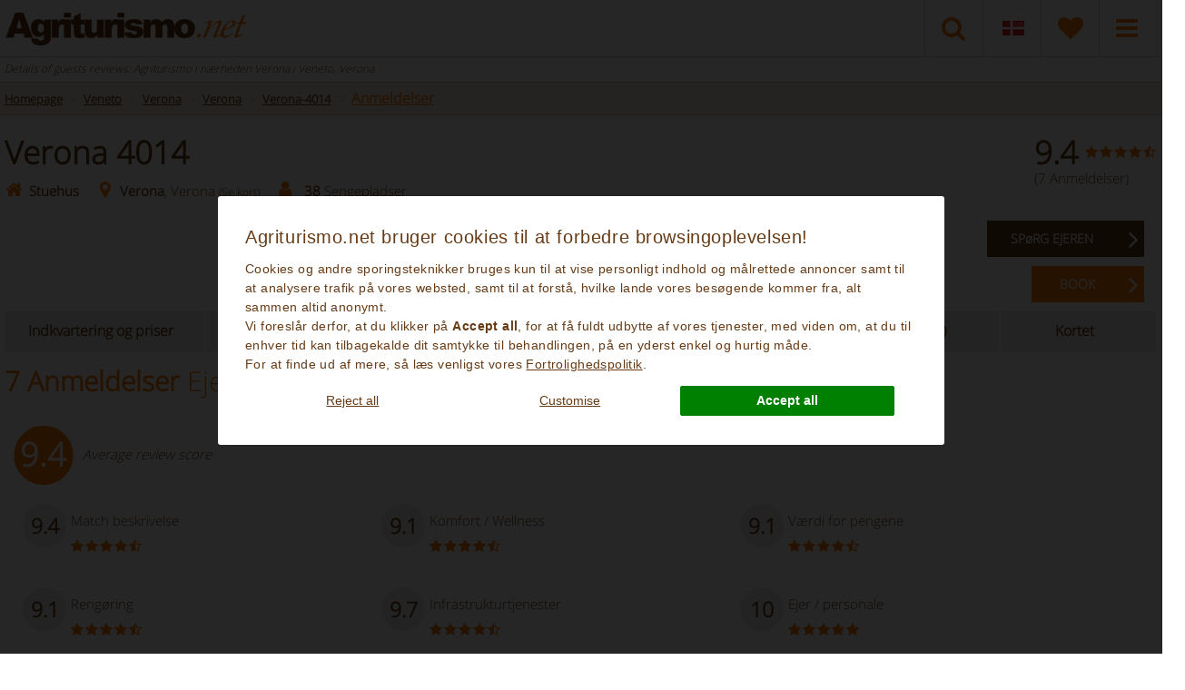

--- FILE ---
content_type: text/html;charset=UTF-8
request_url: https://dk.agriturismo.net/verona-4014/anmeldelser/
body_size: 18677
content:
<!DOCTYPE html> <html lang="dk"> <head> <script>(function(w,d,s,l,i){w[l]=w[l]||[];w[l].push({"gtm.start":new Date().getTime(),event:"gtm.js"});var f=d.getElementsByTagName(s)[0],j=d.createElement(s),dl=l!="dataLayer"?"&l="+l:"";j.async=true;j.src="https://www.googletagmanager.com/gtm.js?id="+i+dl;f.parentNode.insertBefore(j,f)})(window,document,"script","dataLayer","GTM-NGJ6XSWV");window.dataLayer=window.dataLayer||[];window.dataLayer2=window.dataLayer2||[];function gtag(){console.log("GTAG >>> "+JSON.stringify(arguments));dataLayer.push(arguments);dataLayer2.push(arguments)}gtag("consent","default",{ad_storage:"denied",ad_user_data:"denied",ad_personalization:"denied",analytics_storage:"denied",personalization_storage:"denied",functionality_storage:"denied",security_storage:"denied"});</script> <script type="text/javascript" src="/js/cookie-consent-v2.js" defer></script> <meta charset="UTF-8"> <title>Bedømmelser: Agriturismo i nærheden Verona i Veneto, Verona, Le Case di Campagna</title> <meta name="Description" content="Bedømmelser: Agriturismo i nærheden Verona i Veneto, Verona Anmeldelserne er skrevet af turister, der har opholdt sig på hotellet"> <meta name="Keywords" content="Bedømmelser Agriturismo i nærheden Verona, Agriturismo i Veneto, Agriturismo i Verona"> <meta name="robots" content="index,follow"/> <meta name="p:domain_verify" content="7423e857ae1fe7e2f31ef64b536d4974"/> <meta name="verify-v1" content="Ef9rbmbY0BMJe2O2D0sLqPNf3Iu/MwLlbf+ZULebeNo="> <meta http-equiv="Content-Type" content="application/xhtml+xml; charset=utf-8"/> <meta property="og:description" content="Bedømmelser: Agriturismo i nærheden Verona i Veneto, Verona Anmeldelserne er skrevet af turister, der har opholdt sig på hotellet"> <meta property="og:title" content="Agriturismo i nærheden Verona i Veneto, Verona"> <meta property="og:url" content="https://dk.agriturismo.net/verona-4014/"> <meta property="og:image" content="https://dk.agriturismo.nethttps://www.agriturismo.net/thumbs/anteprime/verona-4014.png"> <meta property="product:brand" content="Agriturismo.net"> <meta property="product:availability" content="in stock"> <meta property="product:condition" content="new"> <meta property="product:price:amount" content="120"> <meta property="product:price:currency" content="EUR"> <meta property="product:retailer_item_id" content="4014"> <meta property="fb:app_id" content="495330933826047"/> <meta name="viewport" content="width=device-width, initial-scale = 1.0, maximum-scale=1.0, user-scalable=no, minimal-ui"/> <link rel="shortcut icon" type="image/x-icon" href="/favicon.ico"/> <link rel="alternate" type="application/rss+xml" title="Agriturismo.Net - Last Minute Tilbud" href="/rss/last_minute.xml"/> <link rel="alternate" type="application/rss+xml" title="Agriturismo.Net - Week end Offers" href="/rss/weekend.xml"/> <link rel="alternate" type="application/rss+xml" title="Agriturismo.Net - Wellness Tilbud" href="/rss/wellness.xml"/> <link rel="alternate" type="application/rss+xml" title="Agriturismo.Net - Familie Tilbud" href="/rss/family.xml"/> <link rel="canonical" href="https://dk.agriturismo.net/verona-4014/anmeldelser/"> <link href='/loader/common.css?ver=0eafffb9f768705fc04d5f5612f03981' rel='stylesheet' type='text/css'/> <link href='/loader/recensioni_struttura.css?ver=48af2cbf596e98b301ab63fc29dd727e' rel='stylesheet' type='text/css'/> <script type='text/javascript' src='/loader/common.js?ver=e5fa3837c43a30f93bdab02019fbf53c'></script> <script type='text/javascript' defer src='/loader/common_a.js?ver=e5fa3837c43a30f93bdab02019fbf53c'></script> <script type='text/javascript' defer src='/loader/recensioni_struttura.js?ver=f12ae42a7ed4de13b50567d51097dd92'></script> <!--[if lt IE 9]><link rel="stylesheet" type="text/css" href="/css/ie8.css"/><![endif]--> <!--[if IE]><script src="/js/html5.js"></script><![endif]--> <script>var mappa_regioni={toscana:{tooltip:{content:"Toscana <span>(361)</span>"}},sicilia:{tooltip:{content:"Sicilia <span>(62)</span>"}},umbria:{tooltip:{content:"Umbria <span>(60)</span>"}},puglia:{tooltip:{content:"Puglia <span>(46)</span>"}},piemonte:{tooltip:{content:"Piemonte <span>(25)</span>"}},"emilia-romagna":{tooltip:{content:"Emilia Romagna <span>(20)</span>"}},marche:{tooltip:{content:"Marche <span>(19)</span>"}},lazio:{tooltip:{content:"Lazio <span>(18)</span>"}},lombardia:{tooltip:{content:"Lombardiet <span>(18)</span>"}},veneto:{tooltip:{content:"Veneto <span>(17)</span>"}},campania:{tooltip:{content:"Campania <span>(16)</span>"}},liguria:{tooltip:{content:"Liguria <span>(13)</span>"}},sardegna:{tooltip:{content:"Sardinien <span>(13)</span>"}},"trentino-alto-adige":{tooltip:{content:"Trentino Alto Adige <span>(5)</span>"}},calabria:{tooltip:{content:"Calabria <span>(5)</span>"}},molise:{tooltip:{content:"Molise <span>(3)</span>"}},abruzzo:{tooltip:{content:"Abruzzo <span>(3)</span>"}},basilicata:{tooltip:{content:"Basilicata <span>(2)</span>"}},"friuli-venezia-giulia":{tooltip:{content:"Friuli Venezia Giulia <span>(1)</span>"}}};var suggerimento_flex="Advarsel: nogle af de foreslåede hoteller har fleksible datoer.";var lingua_corrente="dan";var traduzione_dal="fra";var traduzione_al="til";var err_ricerca="Du skal angive en gyldig zone eller navn at søge efter";var err_eta_bimbi="Du skal angive en gyldig alder på barnet mellem 0 og 17 år";var ordina_per="Vis efter:";var search_url="/search/";var price_idaz=0;var trace_idaz=4014;var localizzazionesocial="da-DK";var linguaBanner="da";var userLanguage="da";var avantitxt="Næste";var trattamentoDatiError="Du bliver nødt til at samtykker i, at dine personlige data behandles";var btn_center="Center";var btn_close="Close map";var btn_search_area="New search in area";var inregalo="You will have as gift";var chiudiFiltri="luk";var annullaFiltri="Remove filters";var annullaTuttiFiltri="Fjern alle filtre";var searchServizi="Serviceydelser";var searchZone="Populære destinationer";var searchTipologie="Type";var searchPrezzi="Prices";var searchBase="Reservation";var applicaLbl="BEKRÆFTELSE";var direzioneCal="right";</script> <style>@font-face{font-family:'Open Sans';font-style:normal;font-weight:300;src:local('Open Sans Light'),local('OpenSans-Light'),url(/css/fonts/OpenSans-Light.woff) format('woff')}</style> </head> <body> <noscript> <iframe id='noscripttaggoogle' src="https://www.googletagmanager.com/ns.html?id=GTM-N72FGWH" height="0" width="0" style="display:none;visibility:hidden"></iframe> <iframe src="https://www.googletagmanager.com/ns.html?id=GTM-NGJ6XSWV" height="0" width="0" style="display:none;visibility:hidden"></iframe> <img height="1" width="1" style="display:none" src="https://www.facebook.com/tr?id=536329186772099&ev=PageView&noscript=1"/> </noscript> <div id='testdiv' style='height: 1in; left: -100%; position: absolute; top: -100%; width: 1in;'></div> <div id="content"> <header class=" "> <div class="top"> <div class="container"> <div class="row"> <div class="col-sm-12"> <a class="logo" href="/" alt="Agriturismo.net" title="Agriturismo.net"> <img src="/images/sprite_header_box-21.png" alt="Logo Agriturismo.net" title="Logo Agriturismo.net" class='logoHeader'> </a> <nav class="top_nav"> <ul> <li class="dropdown menu-field-5"> <a id="drop5" href="javascript:void(0)" data-toggle="modal" data-target="#ricercaModale" class="item05" data-lingua='dan'> <span></span> <i class="fa fa-search"></i> </a> </li> <li class="dropdown menu-field-6"> <a id="cambia_lingua" href="#" class="dropdown-toggle item05 flags" data-toggle="dropdown" style="overflow: hidden;"><img src="/images/sprite_header_box-21.png" class="flag_box_img flag_img_dk" alt="dan flag"></a> <ul class="dropdown-menu flags" aria-labelledby="dropflags"> <li><a href="https://www.agriturismo.net/verona-4014/reviews/" rel="alternate" class="alt_links" ref="eng" hreflang='en' messaggio="English"> <div class="flag_box flag_EN" alt="Italy agriturismo"> <span class="txt_lingua">English</span></div> </a> </li> <li><a href="https://fr.agriturismo.net/verona-4014/avis/" rel="alternate" class="alt_links" ref="fra" hreflang='fr' messaggio="Français"> <div class="flag_box flag_FR" alt="Italie agritourisme "> <span class="txt_lingua">Français</span></div> </a> </li> <li><a href="https://de.agriturismo.net/verona-4014/bewertungen/" rel="alternate" class="alt_links" ref="deu" hreflang='de' messaggio="Deutsch"> <div class="flag_box flag_DE" alt="Bauernhof urlaub Italien"> <span class="txt_lingua">Deutsch</span></div> </a> </li> <li><a href="https://es.agriturismo.net/verona-4014/opiniones/" rel="alternate" class="alt_links" ref="spa" hreflang='es' messaggio="Español"> <div class="flag_box flag_ES" alt="Agroturismo rural Italia"> <span class="txt_lingua">Español</span></div> </a> </li> <li><a href="https://it.agriturismo.net/verona-4014/recensioni/" rel="alternate" class="alt_links" ref="ita" hreflang='it' messaggio="Italiano"> <div class="flag_box flag_IT" alt="Agriturismo italia"> <span class="txt_lingua">Italiano</span></div> </a> </li> <li><a href="https://hu.agriturismo.net/verona-4014/biralatok/" rel="alternate" class="alt_links" ref="hun" hreflang='hu' messaggio="Magyarul"> <div class="flag_box flag_HU" alt="Magyarul"> <span class="txt_lingua">Magyarul</span></div> </a> </li> <li><a href="https://nl.agriturismo.net/verona-4014/beoordelingen/" rel="alternate" class="alt_links" ref="ola" hreflang='nl' messaggio="Nederlands"> <div class="flag_box flag_NL" alt="Nederlands"> <span class="txt_lingua">Nederlands</span></div> </a> </li> <li><a href="https://no.agriturismo.net/verona-4014/anmeldelser/" rel="alternate" class="alt_links" ref="nor" hreflang='no' messaggio="Norsk"> <div class="flag_box flag_NO" alt="Norsk"> <span class="txt_lingua">Norsk</span></div> </a> </li> <li><a href="https://po.agriturismo.net/verona-4014/oceny/" rel="alternate" class="alt_links" ref="pol" hreflang='pl' messaggio="Polski"> <div class="flag_box flag_PO" alt="Polski"> <span class="txt_lingua">Polski</span></div> </a> </li> <li><a href="https://ru.agriturismo.net/verona-4014/reviews/" rel="alternate" class="alt_links" ref="rus" hreflang='ru' messaggio="русский"> <div class="flag_box flag_RU" alt="русский"> <span class="txt_lingua">русский</span></div> </a> </li> <li><a href="https://sk.agriturismo.net/verona-4014/recenzie/" rel="alternate" class="alt_links" ref="svk" hreflang='sk' messaggio="Slovenčine"> <div class="flag_box flag_SK" alt="Slovenčine"> <span class="txt_lingua">Slovenčine</span></div> </a> </li> <li><a href="https://si.agriturismo.net/verona-4014/recenzije/" rel="alternate" class="alt_links" ref="svn" hreflang='sl' messaggio="Slovenščina"> <div class="flag_box flag_SI" alt="Slovenščina"> <span class="txt_lingua">Slovenščina</span></div> </a> </li> <li><a href="https://fi.agriturismo.net/verona-4014/arvostelut/" rel="alternate" class="alt_links" ref="fin" hreflang='fi' messaggio="Suomi"> <div class="flag_box flag_FI" alt="Suomi"> <span class="txt_lingua">Suomi</span></div> </a> </li> <li><a href="https://pt.agriturismo.net/verona-4014/avaliacoes/" rel="alternate" class="alt_links" ref="prt" hreflang='pt' messaggio="Português"> <div class="flag_box flag_PT" alt="Português"> <span class="txt_lingua">Português</span></div> </a> </li> <li><a href="https://se.agriturismo.net/verona-4014/recensioner/" rel="alternate" class="alt_links" ref="swe" hreflang='se' messaggio="Svenska"> <div class="flag_box flag_SE" alt="Svenska"> <span class="txt_lingua">Svenska</span></div> </a> </li> <li><a href="https://br.agriturismo.net/verona-4014/avaliacoes/" rel="alternate" class="alt_links" ref="bra" hreflang='br' messaggio="Brasileira"> <div class="flag_box flag_BR" alt="Brasileira"> <span class="txt_lingua">Brasileira</span></div> </a> </li> </ul> </li> <li class="menu-field-6"> <a class="item01" href="/favorites/"> <label class='cart_anchor' rel='0'></label> <i class="fa fa-heart"></i> </a> </li> <li class="dropdown menu-field-4"> <a id="drop3" href="#" class="dropdown-toggle item04" data-toggle="dropdown"> <span></span> <i class="fa fa-bars"></i> </a> <ul class="dropdown-menu item04" aria-labelledby="drop3"> <li><a href="/about-us/" style="display: inline-block;width: 100%;">Om os</a></li> <li><a href="/garanti-for-serviceniveau/" style="display: inline-block;width: 100%;">Garanti for serviceniveau</a></li> <li><a href="/faq/" style="display: inline-block;width: 100%;">Faq</a></li> <li><a href="/betingelser-for-reservationen/" style="display: inline-block;width: 100%;">Betingelser for reservationen</a></li> <li><a href="/partnersnew/" style="display: inline-block;width: 100%;">Foreslå din ejendom</a></li> <li><a href="/kontaktpersoner/" style="display: inline-block;width: 100%;">Kontakt os</a></li> <li><a href="/privatlivspolitik/" style="display: inline-block;width: 100%;">Privatlivspolitik</a></li> <li><a href="#" id="open_preferences_center" style="display: inline-block;width: 100%;">Cookies præferencer</a></li> </ul> </li> </ul> </nav> <div class="mob_nav"> <div class="triger"> <i class="fa fa-bars triger_open"></i> <i class="fa fa-times triger_close" style="display: none;"></i> </div> </div> </div> </div> </div> </div> </header> <section class="search_panel nascondiMotorePanel"> <div class="mob_x"> <div class="container"> <div class="row"> <h1 class='h1pagineinterne'> Details of guests reviews: Agriturismo i nærheden Verona i Veneto, Verona </h1> </div> </div> <div class="container containerbreadcrumb"> <div class='maxwidth'> <ol class="breadcrumb" itemscope itemtype="http://schema.org/BreadcrumbList"> <li itemprop="itemListElement" itemscope itemtype="http://schema.org/ListItem"> <a href="/" itemprop="item" title='Homepage'><span itemprop="name">Homepage</span></a> <meta itemprop="position" content="1"/> </li> <li itemprop="itemListElement" itemscope itemtype="http://schema.org/ListItem"> <a href="/veneto/" itemprop="item" title="Stuehus Veneto"> <span itemprop="name">Veneto</span> </a> <meta itemprop="position" content="2"/> </li> <li itemprop="itemListElement" itemscope itemtype="http://schema.org/ListItem"> <a href="/veneto/verona/" itemprop="item" title="Stuehus Verona"> <span itemprop="name">Verona</span> </a> <meta itemprop="position" content="3"/> </li> <li itemprop="itemListElement" itemscope itemtype="http://schema.org/ListItem"> <a href="/veneto/verona/verona/" itemprop="item" title="Stuehus Verona"> <span itemprop="name">Verona</span> </a> <meta itemprop="position" content="4"/> </li> <li itemprop="itemListElement" itemscope itemtype="http://schema.org/ListItem"> <a href="/verona-4014/" itemprop="item" title="Verona-4014"> <span itemprop="name">Verona-4014</span> </a> <meta itemprop="position" content="5"/> </li> <li itemprop="itemListElement" itemscope itemtype="http://schema.org/ListItem"> <a href="/verona-4014/anmeldelser/" itemprop="item" title="Anmeldelser"> <span itemprop="name" class='breadcrumbsfinale'>Anmeldelser</span> </a> <meta itemprop="position" content="6"/> </li> </ol> </div> </div> </div> <hr> </section> <script type="application/ld+json">
      {
         "@context": "https://schema.org",
         "@type": "LodgingBusiness",
         "photo": "https://www.agriturismo.net/thumbs/gallerie/verona-4014/beskrivelse-agriturismo-105400.png",
         "image": "https://www.agriturismo.net/thumbs/gallerie/verona-4014/beskrivelse-agriturismo-105400.png",
         "name": "Verona 4014",
         "address": "Via chioda - 238 - 37136 - verona",
         "location": "Verona",
         "latitude": "45.39615975",
         "longitude": "10.92422962",
         "description": "Verona 4014 - Bedømmelser: Agriturismo i nærheden Verona  i Veneto, Verona, Le Case di Campagna - Straks Booking",
         "priceRange": "From 120€/day "
      }
  </script> <section class="backwhite info_top_area section-3-struttura desktop intro "> <div class="container"> <div class="row titolo_section"> <div class="col-md-9 sx desc_struttura"> <div class="row nome_struttura"> <div class="col-md-12"> <h2 class="classh1 "> <a href="/verona-4014/" id='strutturaNome'>Verona 4014</a> </h2> </div> </div> <div class="row info_struttura"> <div class="col-md-12"> <div class="info-1"> <span><i class="fa fa-home"></i></span> <span><b>Stuehus</b></span> </div> <div class="info-2"> <a href="javascript:openMappaStruttura(4014)" class='nolink'> <span class="box_geo" title="Verona, Verona"> <i class="fa fa-map-marker"></i> </span> <span> <b>Verona</b>, Verona <u style="font-size:12px;">(Se kort)</u> </span> </a> </div> <div class="info-4"> <span><i class="fa fa-user"></i>&nbsp;</span> <span><b>38</b> Sengepladser</span> </div> </div> </div> <div class="row info_struttura virusnograzieheader"> <div class="col-md-12"> <a href='javascript:;' id='aprimodalevirus' style="color: #008009;"><b>Verona 4014</b> tilslutter sig tilbudet &#39;Bog med ro&#39;</a> </div> </div> <br/> <div class="info_buttons visible-xs" id='pulsante_prenota_hp_header' style="float: left;width: 100%;"> <div class="pulsanti_prenota"><div class="button_req_book"> <button class="bt book_now richiedi_disponibilita richiesta_disponibilita_button marginbottom20 btfreccia" url="/verona-4014/ask-owner/" azienda='4014' lingua='dan'/>SPøRG EJEREN <i class="fa fa-angle-right"></i></button> <button class="bt avail marginleft20 btfreccia" onclick="location.href='/verona-4014/#motoreStruttura';" lingua='dan'/>BOOK <i class="fa fa-angle-right"></i></button> </div> </div> </div> <div style="clear: left;"></div> </div> <div class="col-md-3 dx"> <div class="row voto_recensioni"> <div class="col-md-12"> <div class='toprev'> <a href="/verona-4014/anmeldelser/"> <div class="voto"> 9.4 </div> <div class="stelline"> <span class="stelle"> <span class="box_stelle"><i class="fa fa-star"></i></span><span class="box_stelle"><i class="fa fa-star"></i></span><span class="box_stelle"><i class="fa fa-star"></i></span><span class="box_stelle"><i class="fa fa-star"></i></span><span class="box_stelle"><i class="fa fa-star-half-o"></i></span> </span> </div> <div class="numero"> (7 Anmeldelser) </div> </a> </div> </div> </div> </div> <div class="row info_struttura"> <div class="col-md-9"> </div> <div class="col-md-3"> <div class="info_buttons hidden-xs" id='pulsante_prenota_hp_header' style="padding-right: 30px; padding-bottom: 10px;"> <div class="pulsanti_prenota"><div class="button_req_book"> <button class="bt book_now richiedi_disponibilita richiesta_disponibilita_button marginbottom20 btfreccia" url="/verona-4014/ask-owner/" azienda='4014' lingua='dan'/>SPøRG EJEREN <i class="fa fa-angle-right"></i></button> <button class="bt avail marginleft20 btfreccia" onclick="location.href='/verona-4014/#motoreStruttura';" lingua='dan'/>BOOK <i class="fa fa-angle-right"></i></button> </div> </div> </div> </div> </div> </div> </div> </section> <section class="backwhite info_top_area section-2-struttura "> <div class="container"> <div class="info_menu"> <div class='menu_az_mobile' id='menumobile'> <div class="row titolo_section" id="titolomenumobile"> <div class="col-md-12"> <div class="blocco_titolo menu"> Flere oplysninger <div class="frecciablocchi"></div> </div> </div> </div> </div> <div class='menu_az'> <ul class="nav nav-tabs nav-justified" role="tablist"> <li class='btfrecciamarronearancio'><a href="/verona-4014/#motoreStruttura" id='id_motoreStruttura' class='verificadispostruttura'>Indkvartering og priser</a></li> <li class='btfrecciamarronearancio'><a href="/verona-4014/#condizioniHP" id='id_condizioniHP' class='linkcondizioniAZ'>Betingelser</a></li> <li class='btfrecciamarronearancio'><a href="/verona-4014/#altreInfo" id='id_infoHP' class='linkinfoAZ'>Information</a></li> <li class='btfrecciamarronearancio'><a href="/verona-4014/#serviziHP" id='id_serviziHP' class='linkserviziAZ'>Serviceydelser</a></li> <li class="menu_struttura btfrecciamarronearancio"><a href="/verona-4014/#recensioniHP" id='id_recensioniHP' class='linkrecensioniAZ'>Anmeldelser (7)</a></li> <li class='btfrecciamarronearancio'><a href="javascript:openMappaStruttura(4014)" id='id_mappaHP'>Kortet</a></li> </ul> </div> </div> </div> </section> <section class="info_white_area"> <div class="container"> <div class="row pagina_struttura"> <div class="col-md-12 pagina_struttura"> <h2 class='h2Appartamento'> 7 Anmeldelser <span>Ejendom</span></h2> <div style='clear:both'></div> </div> </div> </div> </section> <script>var latitudine=45.39615975;var longitudine=10.92422962;var massimoZoom=11;var livellokml="";var btn_center="Center";var btn_close="Close map";$(document).ready(function(){addMarker([latitudine,longitudine],"Verona 4014","/images/map_pins/struttura.png",null,4014,true)});</script> <script type="text/javascript" src="https://maps.googleapis.com/maps/api/js?key=AIzaSyD8eVt5dKBznHYxRr3RckXmEMBpq1HKfEI" async defer></script> <div class="pin_mappa" id="pin_mappa_da_clonare" style="display: none"> <div id="immagine_struttura_gmap" class="carousel slide"> <ol class="carousel-indicators"> <li data-slide-to="0" class="active"></li> </ol> <div class="carousel-inner"> <div class="item active"> <img src="" style="width:100%;" data-slide="0"> </div> </div> <a class="left carousel-control" data-slide-to="prev"> <<i class="fa fa-angle-left"></i> </a> <a class="right carousel-control" data-slide-to="next"> <i class="fa fa-angle-right"></i> </a> </div> <div id="dati_az"> <div class='nomeStruttPin'></div> <div id="tipologia"></div> <div id="citta"></div> <div id="provincia"></div> <div class="prezzo">Indtast datoer for at se priser</div> <div class="prezzo_ib"> <strong>€ <span id="prez"> </span> </strong> for <span id="notti"></span> nætter </div> <div class="prezzo_nodisp">Ikke tilgængelig, send anmodning</div> <div class="box_reviews"> <div class='votoRecPin' id="media_recensioni"></div> <div class='testoRecPin'> <span id="num_recensioni"></span> Bedømmelser </div> </div> </div> </div> <input type='hidden' name='annuncio' id='annuncio' value='0'> <input type='hidden' name='from_ibe' id='from_ibe' value='0'> <section class="info_white_area"> <section class="info_white_area info_area section-5-struttura sectionwhite blocconoannuncio" id='sezrecalto'> <div class="container"> <div class="row"> <div class="col-md-12"> <div class="titolo_section"> <div class="recsx"> <div class="ballrec"> <h1 class="ico_div">9.4</h1> </div> <div class="testo_punteggi"> <em>Average review score </em> </div> </div> <div class="recdx"> </div> </div> <br> <div class="info_sidebar marginedati grouprec" id="one-true"> <ul class="riepilogo_recensioni "> <li> <div class="ico_div" alt="9.4 - Match beskrivelse">9.4</div> <div class="txt_div" style="">Match beskrivelse</div> <div class="stelline"> <span class="stelle"> <span class="box_stelle"><i class="fa fa-star"></i></span><span class="box_stelle"><i class="fa fa-star"></i></span><span class="box_stelle"><i class="fa fa-star"></i></span><span class="box_stelle"><i class="fa fa-star"></i></span><span class="box_stelle"><i class="fa fa-star-half-o"></i></span> </span> </div> </li> <li> <div class="ico_div" alt="9.1 - Komfort / Wellness">9.1</div> <div class="txt_div" style="">Komfort / Wellness</div> <div class="stelline"> <span class="stelle"> <span class="box_stelle"><i class="fa fa-star"></i></span><span class="box_stelle"><i class="fa fa-star"></i></span><span class="box_stelle"><i class="fa fa-star"></i></span><span class="box_stelle"><i class="fa fa-star"></i></span><span class="box_stelle"><i class="fa fa-star-half-o"></i></span> </span> </div> </li> <li> <div class="ico_div" alt="9.1 - Værdi for pengene">9.1</div> <div class="txt_div" style="">Værdi for pengene</div> <div class="stelline"> <span class="stelle"> <span class="box_stelle"><i class="fa fa-star"></i></span><span class="box_stelle"><i class="fa fa-star"></i></span><span class="box_stelle"><i class="fa fa-star"></i></span><span class="box_stelle"><i class="fa fa-star"></i></span><span class="box_stelle"><i class="fa fa-star-half-o"></i></span> </span> </div> </li> <li> <div class="ico_div" alt="9.1 - Rengøring">9.1</div> <div class="txt_div" style="">Rengøring</div> <div class="stelline"> <span class="stelle"> <span class="box_stelle"><i class="fa fa-star"></i></span><span class="box_stelle"><i class="fa fa-star"></i></span><span class="box_stelle"><i class="fa fa-star"></i></span><span class="box_stelle"><i class="fa fa-star"></i></span><span class="box_stelle"><i class="fa fa-star-half-o"></i></span> </span> </div> </li> <li> <div class="ico_div" alt="9.7 - Infrastrukturtjenester">9.7</div> <div class="txt_div" style="">Infrastrukturtjenester</div> <div class="stelline"> <span class="stelle"> <span class="box_stelle"><i class="fa fa-star"></i></span><span class="box_stelle"><i class="fa fa-star"></i></span><span class="box_stelle"><i class="fa fa-star"></i></span><span class="box_stelle"><i class="fa fa-star"></i></span><span class="box_stelle"><i class="fa fa-star-half-o"></i></span> </span> </div> </li> <li> <div class="ico_div" alt="10 - Ejer / personale">10</div> <div class="txt_div" style="">Ejer / personale</div> <div class="stelline"> <span class="stelle"> <span class="box_stelle"><i class="fa fa-star"></i></span><span class="box_stelle"><i class="fa fa-star"></i></span><span class="box_stelle"><i class="fa fa-star"></i></span><span class="box_stelle"><i class="fa fa-star"></i></span><span class="box_stelle"><i class="fa fa-star"></i></span> </span> </div> </li> </ul> </div></a> </div> </div> </div> </section> </section> <section class="info_white_area"> <div class="container"> <div class="row"> <div class="col-md-12 recensioni_mobile"> <div class="info_content"> <div class="section ts recensioni"> <p> <b>Anmeldelserne er skrevet af turister, der har opholdt sig på hotellet</b> </p> <p> Alle kunder, der har anmeldt denne indkvartering beskriver deres personlige erfaringer, derfor repræsenterer alle anmeldelser som er indsendt online turisternes egen vurdering og udtrykker ikke 4tourism srl's mening overhovedet. </p> </div> </div> </div> </div> </div> </section> <section class="info_gray_area recensioni"> <span class="gray_caret"></span> <div class="container"> <div class="section ls"> <div class="recension_filtri_wrap"> <div class="filtri_content filtri_content_recension"> <span id='titoloFiltriRecensioni'>Filtertype anmeldelser</span> <select name='select_recensioni' id='select_recensioni'> <option value='0'>Læs alle bedømmelser</option> <option value='rec05'>Modne par (2)</option> <option value='rec04'>Grupper (2)</option> <option value='rec07'>Familie med ældre børn (2)</option> </select> <br> <div style='clear:both'></div> <div class='spanRec' id='span_rec05' rel=' - Bedømmelser antal: 2' style="cursor: pointer;background: url('/images/icons/info/rec05.png') no-repeat; background-position: 0 0 !important;"> Modne par (2) </div> <div class='spanRec' id='span_rec04' rel=' - Bedømmelser antal: 2' style="cursor: pointer;background: url('/images/icons/info/rec04.png') no-repeat; background-position: 0 0 !important;"> Grupper (2) </div> <div class='spanRec' id='span_rec07' rel=' - Bedømmelser antal: 2' style="cursor: pointer;background: url('/images/icons/info/rec07.png') no-repeat; background-position: 0 0 !important;"> Familie med ældre børn (2) </div> </div> </div> </div> <div style='clear:both'></div> <br> <div class="recension_list"> <h2> Anmeldelser <span>Medlemmer</span> <span id='tipoRecensioneFiltrata'> - </span> </h2> <input type='hidden' id='paginarecensioni' value='1'> <ul class="ul_rec04 recension_items floatr"> <li class="name"> <div class="ball"> <h3> <div class="ico_div"><img src='/images/sprite_struttura-6.png' class="rec04" alt=''></div> </h3> </div> <p class="na"> <b>Gina</b> <b>(United States)</b> </p> </li> <li class="middle"><span class="r_carrot"></span> <div class="testo"> <p> <b>October 2023</b> </p> <p class="comment">“Beautiful place, conveniently located”</p> <span class="mob_rate">10</span> <a class="toggle_full_recension"href="javascript:void(0)">Læs hele anmeldelsen</a> <div class="full_recension"> <div class="full_rec_section"> <button type="button" class="x"></button> <p class="user_comment"> <span class=""> <img src="/images/icons/rec_positive.png" alt=""></span> <span class="">Clean room, gorgeous and serene location, convenient, friendly!</span> </p> <p class="user_comment"> <span> <img src="/images/icons/rec_negative.png" alt=""></span> <span>n/a</span> </p> <div class="full_sec_sep"></div> </div> <div class="full_rec_section"> <button type="button" class="x"></button> <div class="content_wrap"> <p> <b>Points tildelt</b> </p> <table class="user_rate desktop"> <thead> <tr> <th style="text-align: left;"><p>Vurdering</p></th> <th><p>Frygtelig</p></th> <th><p>Dårligt </p></th> <th><p>Tilfredsstillende</p></th> <th><p>Godt </p></th> <th><p>Fremragende</p></th> </tr> </thead> <tbody> <tr> <td class="tdl"><p>Match beskrivelse</p></td> <td> <div class="rate_check"> <input type="checkbox" disabled id="check_1_1"/> <label for="check_1_1" name="label_1_1"></label> </div> </td> <td> <div class="rate_check"> <input type="checkbox" disabled id="check_1_2"/> <label for="check_1_2" name="label_1_2"></label> </div> </td> <td> <div class="rate_check"> <input type="checkbox" disabled id="check_1_3"/> <label for="check_1_3" name="label_1_3"></label> </div> </td> <td> <div class="rate_check"> <input type="checkbox" disabled id="check_1_4"/> <label for="check_1_4" name="label_1_4"></label> </div> </td> <td> <div class="rate_check"> <input type="checkbox" disabled id="check_1_5" checked/> <label for="check_1_5" name="label_1_5"></label> </div> </td> </tr> <tr> <td class="tdl"><p>Komfort / Wellness</p></td> <td> <div class="rate_check"> <input type="checkbox" disabled id="check_2_1"/> <label for="check_2_1" name="label_2_1"></label> </div> </td> <td> <div class="rate_check"> <input type="checkbox" disabled id="check_2_2"/> <label for="check_2_2" name="label_2_2"></label> </div> </td> <td> <div class="rate_check"> <input type="checkbox" disabled id="check_2_3"/> <label for="check_2_3" name="label_2_3"></label> </div> </td> <td> <div class="rate_check"> <input type="checkbox" disabled id="check_2_4"/> <label for="check_2_4" name="label_2_4"></label> </div> </td> <td> <div class="rate_check"> <input type="checkbox" disabled id="check_2_5" checked/> <label for="check_2_5" name="label_2_5"></label> </div> </td> </tr> <tr> <td class="tdl"><p>Værdi for pengene</p></td> <td> <div class="rate_check"> <input type="checkbox" disabled id="check_3_1"/> <label for="check_3_1" name="label_3_1"></label> </div> </td> <td> <div class="rate_check"> <input type="checkbox" disabled id="check_3_2"/> <label for="check_3_2" name="label_3_2"></label> </div> </td> <td> <div class="rate_check"> <input type="checkbox" disabled id="check_3_3"/> <label for="check_3_3" name="label_3_3"></label> </div> </td> <td> <div class="rate_check"> <input type="checkbox" disabled id="check_3_4"/> <label for="check_3_4" name="label_3_4"></label> </div> </td> <td> <div class="rate_check"> <input type="checkbox" disabled id="check_3_5" checked/> <label for="check_3_5" name="label_3_5"></label> </div> </td> </tr> <tr> <td class="tdl"><p>Rengøring</p></td> <td> <div class="rate_check"> <input type="checkbox" disabled id="check_4_1"/> <label for="check_4_1" name="label_4_1"></label> </div> </td> <td> <div class="rate_check"> <input type="checkbox" disabled id="check_4_2"/> <label for="check_4_2" name="label_4_2"></label> </div> </td> <td> <div class="rate_check"> <input type="checkbox" disabled id="check_4_3"/> <label for="check_4_3" name="label_4_3"></label> </div> </td> <td> <div class="rate_check"> <input type="checkbox" disabled id="check_4_4"/> <label for="check_4_4" name="label_4_4"></label> </div> </td> <td> <div class="rate_check"> <input type="checkbox" disabled id="check_4_5" checked/> <label for="check_4_5" name="label_4_5"></label> </div> </td> </tr> <tr> <td class="tdl"><p>Infrastrukturtjenester</p></td> <td> <div class="rate_check"> <input type="checkbox" disabled id="check_5_1"/> <label for="check_5_1" name="label_5_1"></label> </div> </td> <td> <div class="rate_check"> <input type="checkbox" disabled id="check_5_2"/> <label for="check_5_2" name="label_5_2"></label> </div> </td> <td> <div class="rate_check"> <input type="checkbox" disabled id="check_5_3"/> <label for="check_5_3" name="label_5_3"></label> </div> </td> <td> <div class="rate_check"> <input type="checkbox" disabled id="check_5_4"/> <label for="check_5_4" name="label_5_4"></label> </div> </td> <td> <div class="rate_check"> <input type="checkbox" disabled id="check_5_5" checked/> <label for="check_5_5" name="label_5_5"></label> </div> </td> </tr> <tr> <td class="tdl"><p>Ejer / personale</p></td> <td> <div class="rate_check"> <input type="checkbox" disabled id="check_6_1"/> <label for="check_6_1" name="label_6_1"></label> </div> </td> <td> <div class="rate_check"> <input type="checkbox" disabled id="check_6_2"/> <label for="check_6_2" name="label_6_2"></label> </div> </td> <td> <div class="rate_check"> <input type="checkbox" disabled id="check_6_3"/> <label for="check_6_3" name="label_6_3"></label> </div> </td> <td> <div class="rate_check"> <input type="checkbox" disabled id="check_6_4"/> <label for="check_6_4" name="label_6_4"></label> </div> </td> <td> <div class="rate_check"> <input type="checkbox" disabled id="check_6_5" checked/> <label for="check_6_5" name="label_6_5"></label> </div> </td> </tr> <tbody> </table> <table class="user_rate mobile"> <thead> <tr> <th style="text-align: left;"><p>Vurdering</p></th> <th><p></p></th> </tr> </thead> <tbody> <tr> <td class="tdl"><p>Match beskrivelse</p></td> <td class="td2"> <p> FREMRAGENDE </p> </td> </tr> <tr> <td class="tdl"><p>Komfort / Wellness</p></td> <td class="td2"> <p> FREMRAGENDE </p> </td> </tr> <tr> <td class="tdl"><p>Værdi for pengene</p></td> <td class="td2"> <p> FREMRAGENDE </p> </td> </tr> <tr> <td class="tdl"><p>Rengøring</p></td> <td class="td2"> <p> FREMRAGENDE </p> </td> </tr> <tr> <td class="tdl"><p>Infrastrukturtjenester</p></td> <td class="td2"> <p> FREMRAGENDE </p> </td> </tr> <tr> <td class="tdl"><p>Ejer / personale</p></td> <td class="td2"> <p> FREMRAGENDE </p> </td> </tr> <tbody> </table> </div> <div class="full_sec_sep"></div> </div> <div class="full_rec_section"> <button type="button" class="x"></button> <div class="content_wrap"> <p> <b>Internetforbindelse</b> </p> <ul class="user_kinds"> <li> <div class="btn btn-default"> FREMRAGENDE </div> </li> </ul> <p> <b>Type af rejsende / ferie</b> </p> <ul class="user_kinds"> <li> <div class="btn btn-default"> GRUPPER </div> </li> </ul> </div> <div class="full_sec_sep"></div> </div> </div> </div> <div class="voto"> <span class="stelle"><span class="box_stelle"><i class="fa fa-star"></i></span><span class="box_stelle"><i class="fa fa-star"></i></span><span class="box_stelle"><i class="fa fa-star"></i></span><span class="box_stelle"><i class="fa fa-star"></i></span><span class="box_stelle"><i class="fa fa-star"></i></span></span> <h1>10</h1> </div> </li> </ul> <ul class="ul_rec03 recension_items floatr"> <li class="name"> <div class="ball"> <h3> <div class="ico_div"><img src='/images/sprite_struttura-6.png' class="rec03" alt=''></div> </h3> </div> <p class="na"> <b>Chborras</b> <b>(France)</b> </p> </li> <li class="middle"><span class="r_carrot"></span> <div class="testo"> <p> <b>August 2023</b> </p> <p class="comment">“Parfait ! Personnel très gentil à l écoute . Dproprete irréprochable . Logement spacieux et bien conçu . Magnifique piscine”</p> <span class="mob_rate">10</span> <a class="toggle_full_recension"href="javascript:void(0)">Læs hele anmeldelsen</a> <div class="full_recension"> <div class="full_rec_section"> <button type="button" class="x"></button> <p class="user_comment"> <span class=""> <img src="/images/icons/rec_positive.png" alt=""></span> <span class="">Tout a été parfait !</span> </p> <p class="user_comment"> <span> <img src="/images/icons/rec_negative.png" alt=""></span> <span>Rien a dire !!</span> </p> <div class="full_sec_sep"></div> </div> <div class="full_rec_section"> <button type="button" class="x"></button> <div class="content_wrap"> <p> <b>Points tildelt</b> </p> <table class="user_rate desktop"> <thead> <tr> <th style="text-align: left;"><p>Vurdering</p></th> <th><p>Frygtelig</p></th> <th><p>Dårligt </p></th> <th><p>Tilfredsstillende</p></th> <th><p>Godt </p></th> <th><p>Fremragende</p></th> </tr> </thead> <tbody> <tr> <td class="tdl"><p>Match beskrivelse</p></td> <td> <div class="rate_check"> <input type="checkbox" disabled id="check_1_1"/> <label for="check_1_1" name="label_1_1"></label> </div> </td> <td> <div class="rate_check"> <input type="checkbox" disabled id="check_1_2"/> <label for="check_1_2" name="label_1_2"></label> </div> </td> <td> <div class="rate_check"> <input type="checkbox" disabled id="check_1_3"/> <label for="check_1_3" name="label_1_3"></label> </div> </td> <td> <div class="rate_check"> <input type="checkbox" disabled id="check_1_4"/> <label for="check_1_4" name="label_1_4"></label> </div> </td> <td> <div class="rate_check"> <input type="checkbox" disabled id="check_1_5" checked/> <label for="check_1_5" name="label_1_5"></label> </div> </td> </tr> <tr> <td class="tdl"><p>Komfort / Wellness</p></td> <td> <div class="rate_check"> <input type="checkbox" disabled id="check_2_1"/> <label for="check_2_1" name="label_2_1"></label> </div> </td> <td> <div class="rate_check"> <input type="checkbox" disabled id="check_2_2"/> <label for="check_2_2" name="label_2_2"></label> </div> </td> <td> <div class="rate_check"> <input type="checkbox" disabled id="check_2_3"/> <label for="check_2_3" name="label_2_3"></label> </div> </td> <td> <div class="rate_check"> <input type="checkbox" disabled id="check_2_4"/> <label for="check_2_4" name="label_2_4"></label> </div> </td> <td> <div class="rate_check"> <input type="checkbox" disabled id="check_2_5" checked/> <label for="check_2_5" name="label_2_5"></label> </div> </td> </tr> <tr> <td class="tdl"><p>Værdi for pengene</p></td> <td> <div class="rate_check"> <input type="checkbox" disabled id="check_3_1"/> <label for="check_3_1" name="label_3_1"></label> </div> </td> <td> <div class="rate_check"> <input type="checkbox" disabled id="check_3_2"/> <label for="check_3_2" name="label_3_2"></label> </div> </td> <td> <div class="rate_check"> <input type="checkbox" disabled id="check_3_3"/> <label for="check_3_3" name="label_3_3"></label> </div> </td> <td> <div class="rate_check"> <input type="checkbox" disabled id="check_3_4"/> <label for="check_3_4" name="label_3_4"></label> </div> </td> <td> <div class="rate_check"> <input type="checkbox" disabled id="check_3_5" checked/> <label for="check_3_5" name="label_3_5"></label> </div> </td> </tr> <tr> <td class="tdl"><p>Rengøring</p></td> <td> <div class="rate_check"> <input type="checkbox" disabled id="check_4_1"/> <label for="check_4_1" name="label_4_1"></label> </div> </td> <td> <div class="rate_check"> <input type="checkbox" disabled id="check_4_2"/> <label for="check_4_2" name="label_4_2"></label> </div> </td> <td> <div class="rate_check"> <input type="checkbox" disabled id="check_4_3"/> <label for="check_4_3" name="label_4_3"></label> </div> </td> <td> <div class="rate_check"> <input type="checkbox" disabled id="check_4_4"/> <label for="check_4_4" name="label_4_4"></label> </div> </td> <td> <div class="rate_check"> <input type="checkbox" disabled id="check_4_5" checked/> <label for="check_4_5" name="label_4_5"></label> </div> </td> </tr> <tr> <td class="tdl"><p>Infrastrukturtjenester</p></td> <td> <div class="rate_check"> <input type="checkbox" disabled id="check_5_1"/> <label for="check_5_1" name="label_5_1"></label> </div> </td> <td> <div class="rate_check"> <input type="checkbox" disabled id="check_5_2"/> <label for="check_5_2" name="label_5_2"></label> </div> </td> <td> <div class="rate_check"> <input type="checkbox" disabled id="check_5_3"/> <label for="check_5_3" name="label_5_3"></label> </div> </td> <td> <div class="rate_check"> <input type="checkbox" disabled id="check_5_4"/> <label for="check_5_4" name="label_5_4"></label> </div> </td> <td> <div class="rate_check"> <input type="checkbox" disabled id="check_5_5" checked/> <label for="check_5_5" name="label_5_5"></label> </div> </td> </tr> <tr> <td class="tdl"><p>Ejer / personale</p></td> <td> <div class="rate_check"> <input type="checkbox" disabled id="check_6_1"/> <label for="check_6_1" name="label_6_1"></label> </div> </td> <td> <div class="rate_check"> <input type="checkbox" disabled id="check_6_2"/> <label for="check_6_2" name="label_6_2"></label> </div> </td> <td> <div class="rate_check"> <input type="checkbox" disabled id="check_6_3"/> <label for="check_6_3" name="label_6_3"></label> </div> </td> <td> <div class="rate_check"> <input type="checkbox" disabled id="check_6_4"/> <label for="check_6_4" name="label_6_4"></label> </div> </td> <td> <div class="rate_check"> <input type="checkbox" disabled id="check_6_5" checked/> <label for="check_6_5" name="label_6_5"></label> </div> </td> </tr> <tbody> </table> <table class="user_rate mobile"> <thead> <tr> <th style="text-align: left;"><p>Vurdering</p></th> <th><p></p></th> </tr> </thead> <tbody> <tr> <td class="tdl"><p>Match beskrivelse</p></td> <td class="td2"> <p> FREMRAGENDE </p> </td> </tr> <tr> <td class="tdl"><p>Komfort / Wellness</p></td> <td class="td2"> <p> FREMRAGENDE </p> </td> </tr> <tr> <td class="tdl"><p>Værdi for pengene</p></td> <td class="td2"> <p> FREMRAGENDE </p> </td> </tr> <tr> <td class="tdl"><p>Rengøring</p></td> <td class="td2"> <p> FREMRAGENDE </p> </td> </tr> <tr> <td class="tdl"><p>Infrastrukturtjenester</p></td> <td class="td2"> <p> FREMRAGENDE </p> </td> </tr> <tr> <td class="tdl"><p>Ejer / personale</p></td> <td class="td2"> <p> FREMRAGENDE </p> </td> </tr> <tbody> </table> </div> <div class="full_sec_sep"></div> </div> <div class="full_rec_section"> <button type="button" class="x"></button> <div class="content_wrap"> <p> <b>Internetforbindelse</b> </p> <ul class="user_kinds"> <li> <div class="btn btn-default"> IKKE BRUGT </div> </li> </ul> <p> <b>Type af rejsende / ferie</b> </p> <ul class="user_kinds"> <li> <div class="btn btn-default"> FAMILIE MED SMåBøRN </div> </li> </ul> </div> <div class="full_sec_sep"></div> </div> </div> </div> <div class="voto"> <span class="stelle"><span class="box_stelle"><i class="fa fa-star"></i></span><span class="box_stelle"><i class="fa fa-star"></i></span><span class="box_stelle"><i class="fa fa-star"></i></span><span class="box_stelle"><i class="fa fa-star"></i></span><span class="box_stelle"><i class="fa fa-star"></i></span></span> <h1>10</h1> </div> </li> </ul> <ul class="ul_rec07 recension_items floatr"> <li class="name"> <div class="ball"> <h3> <div class="ico_div"><img src='/images/sprite_struttura-6.png' class="rec07" alt=''></div> </h3> </div> <p class="na"> <b>Mathilde</b> <b>(France)</b> </p> </li> <li class="middle"><span class="r_carrot"></span> <div class="testo"> <p> <b>August 2023</b> </p> <p class="comment">“Séjour parfait”</p> <span class="mob_rate">10</span> <a class="toggle_full_recension"href="javascript:void(0)">Læs hele anmeldelsen</a> <div class="full_recension"> <div class="full_rec_section"> <button type="button" class="x"></button> <p class="user_comment"> <span class=""> <img src="/images/icons/rec_positive.png" alt=""></span> <span class="">Accueil parfait, logements impeccables, cadre idyllique</span> </p> <p class="user_comment"> <span> <img src="/images/icons/rec_negative.png" alt=""></span> <span>Rien à redire tout est fait pour que votre séjour se passe de la meilleure des façons</span> </p> <div class="full_sec_sep"></div> </div> <div class="full_rec_section"> <button type="button" class="x"></button> <div class="content_wrap"> <p> <b>Points tildelt</b> </p> <table class="user_rate desktop"> <thead> <tr> <th style="text-align: left;"><p>Vurdering</p></th> <th><p>Frygtelig</p></th> <th><p>Dårligt </p></th> <th><p>Tilfredsstillende</p></th> <th><p>Godt </p></th> <th><p>Fremragende</p></th> </tr> </thead> <tbody> <tr> <td class="tdl"><p>Match beskrivelse</p></td> <td> <div class="rate_check"> <input type="checkbox" disabled id="check_1_1"/> <label for="check_1_1" name="label_1_1"></label> </div> </td> <td> <div class="rate_check"> <input type="checkbox" disabled id="check_1_2"/> <label for="check_1_2" name="label_1_2"></label> </div> </td> <td> <div class="rate_check"> <input type="checkbox" disabled id="check_1_3"/> <label for="check_1_3" name="label_1_3"></label> </div> </td> <td> <div class="rate_check"> <input type="checkbox" disabled id="check_1_4"/> <label for="check_1_4" name="label_1_4"></label> </div> </td> <td> <div class="rate_check"> <input type="checkbox" disabled id="check_1_5" checked/> <label for="check_1_5" name="label_1_5"></label> </div> </td> </tr> <tr> <td class="tdl"><p>Komfort / Wellness</p></td> <td> <div class="rate_check"> <input type="checkbox" disabled id="check_2_1"/> <label for="check_2_1" name="label_2_1"></label> </div> </td> <td> <div class="rate_check"> <input type="checkbox" disabled id="check_2_2"/> <label for="check_2_2" name="label_2_2"></label> </div> </td> <td> <div class="rate_check"> <input type="checkbox" disabled id="check_2_3"/> <label for="check_2_3" name="label_2_3"></label> </div> </td> <td> <div class="rate_check"> <input type="checkbox" disabled id="check_2_4"/> <label for="check_2_4" name="label_2_4"></label> </div> </td> <td> <div class="rate_check"> <input type="checkbox" disabled id="check_2_5" checked/> <label for="check_2_5" name="label_2_5"></label> </div> </td> </tr> <tr> <td class="tdl"><p>Værdi for pengene</p></td> <td> <div class="rate_check"> <input type="checkbox" disabled id="check_3_1"/> <label for="check_3_1" name="label_3_1"></label> </div> </td> <td> <div class="rate_check"> <input type="checkbox" disabled id="check_3_2"/> <label for="check_3_2" name="label_3_2"></label> </div> </td> <td> <div class="rate_check"> <input type="checkbox" disabled id="check_3_3"/> <label for="check_3_3" name="label_3_3"></label> </div> </td> <td> <div class="rate_check"> <input type="checkbox" disabled id="check_3_4"/> <label for="check_3_4" name="label_3_4"></label> </div> </td> <td> <div class="rate_check"> <input type="checkbox" disabled id="check_3_5" checked/> <label for="check_3_5" name="label_3_5"></label> </div> </td> </tr> <tr> <td class="tdl"><p>Rengøring</p></td> <td> <div class="rate_check"> <input type="checkbox" disabled id="check_4_1"/> <label for="check_4_1" name="label_4_1"></label> </div> </td> <td> <div class="rate_check"> <input type="checkbox" disabled id="check_4_2"/> <label for="check_4_2" name="label_4_2"></label> </div> </td> <td> <div class="rate_check"> <input type="checkbox" disabled id="check_4_3"/> <label for="check_4_3" name="label_4_3"></label> </div> </td> <td> <div class="rate_check"> <input type="checkbox" disabled id="check_4_4"/> <label for="check_4_4" name="label_4_4"></label> </div> </td> <td> <div class="rate_check"> <input type="checkbox" disabled id="check_4_5" checked/> <label for="check_4_5" name="label_4_5"></label> </div> </td> </tr> <tr> <td class="tdl"><p>Infrastrukturtjenester</p></td> <td> <div class="rate_check"> <input type="checkbox" disabled id="check_5_1"/> <label for="check_5_1" name="label_5_1"></label> </div> </td> <td> <div class="rate_check"> <input type="checkbox" disabled id="check_5_2"/> <label for="check_5_2" name="label_5_2"></label> </div> </td> <td> <div class="rate_check"> <input type="checkbox" disabled id="check_5_3"/> <label for="check_5_3" name="label_5_3"></label> </div> </td> <td> <div class="rate_check"> <input type="checkbox" disabled id="check_5_4"/> <label for="check_5_4" name="label_5_4"></label> </div> </td> <td> <div class="rate_check"> <input type="checkbox" disabled id="check_5_5" checked/> <label for="check_5_5" name="label_5_5"></label> </div> </td> </tr> <tr> <td class="tdl"><p>Ejer / personale</p></td> <td> <div class="rate_check"> <input type="checkbox" disabled id="check_6_1"/> <label for="check_6_1" name="label_6_1"></label> </div> </td> <td> <div class="rate_check"> <input type="checkbox" disabled id="check_6_2"/> <label for="check_6_2" name="label_6_2"></label> </div> </td> <td> <div class="rate_check"> <input type="checkbox" disabled id="check_6_3"/> <label for="check_6_3" name="label_6_3"></label> </div> </td> <td> <div class="rate_check"> <input type="checkbox" disabled id="check_6_4"/> <label for="check_6_4" name="label_6_4"></label> </div> </td> <td> <div class="rate_check"> <input type="checkbox" disabled id="check_6_5" checked/> <label for="check_6_5" name="label_6_5"></label> </div> </td> </tr> <tbody> </table> <table class="user_rate mobile"> <thead> <tr> <th style="text-align: left;"><p>Vurdering</p></th> <th><p></p></th> </tr> </thead> <tbody> <tr> <td class="tdl"><p>Match beskrivelse</p></td> <td class="td2"> <p> FREMRAGENDE </p> </td> </tr> <tr> <td class="tdl"><p>Komfort / Wellness</p></td> <td class="td2"> <p> FREMRAGENDE </p> </td> </tr> <tr> <td class="tdl"><p>Værdi for pengene</p></td> <td class="td2"> <p> FREMRAGENDE </p> </td> </tr> <tr> <td class="tdl"><p>Rengøring</p></td> <td class="td2"> <p> FREMRAGENDE </p> </td> </tr> <tr> <td class="tdl"><p>Infrastrukturtjenester</p></td> <td class="td2"> <p> FREMRAGENDE </p> </td> </tr> <tr> <td class="tdl"><p>Ejer / personale</p></td> <td class="td2"> <p> FREMRAGENDE </p> </td> </tr> <tbody> </table> </div> <div class="full_sec_sep"></div> </div> <div class="full_rec_section"> <button type="button" class="x"></button> <div class="content_wrap"> <p> <b>Internetforbindelse</b> </p> <ul class="user_kinds"> <li> <div class="btn btn-default"> IKKE BRUGT </div> </li> </ul> <p> <b>Type af rejsende / ferie</b> </p> <ul class="user_kinds"> <li> <div class="btn btn-default"> FAMILIE MED æLDRE BøRN </div> </li> </ul> </div> <div class="full_sec_sep"></div> </div> </div> </div> <div class="voto"> <span class="stelle"><span class="box_stelle"><i class="fa fa-star"></i></span><span class="box_stelle"><i class="fa fa-star"></i></span><span class="box_stelle"><i class="fa fa-star"></i></span><span class="box_stelle"><i class="fa fa-star"></i></span><span class="box_stelle"><i class="fa fa-star"></i></span></span> <h1>10</h1> </div> </li> </ul> <ul class="ul_rec07 recension_items floatr"> <li class="name"> <div class="ball"> <h3> <div class="ico_div"><img src='/images/sprite_struttura-6.png' class="rec07" alt=''></div> </h3> </div> <p class="na"> <b>SF</b> <b>(Germany)</b> </p> </li> <li class="middle"><span class="r_carrot"></span> <div class="testo"> <p> <b>May 2023</b> </p> <p class="comment">“Hoch zufrieden.”</p> <span class="mob_rate">9.7</span> <a class="toggle_full_recension"href="javascript:void(0)">Læs hele anmeldelsen</a> <div class="full_recension"> <div class="full_rec_section"> <button type="button" class="x"></button> <p class="user_comment"> <span class=""> <img src="/images/icons/rec_positive.png" alt=""></span> <span class="">Sehr schöne und saubere Anlage. Freundliches Personal. Gute Anbindung.</span> </p> <p class="user_comment"> <span> <img src="/images/icons/rec_negative.png" alt=""></span> <span>keine.</span> </p> <div class="full_sec_sep"></div> </div> <div class="full_rec_section"> <button type="button" class="x"></button> <div class="content_wrap"> <p> <b>Points tildelt</b> </p> <table class="user_rate desktop"> <thead> <tr> <th style="text-align: left;"><p>Vurdering</p></th> <th><p>Frygtelig</p></th> <th><p>Dårligt </p></th> <th><p>Tilfredsstillende</p></th> <th><p>Godt </p></th> <th><p>Fremragende</p></th> </tr> </thead> <tbody> <tr> <td class="tdl"><p>Match beskrivelse</p></td> <td> <div class="rate_check"> <input type="checkbox" disabled id="check_1_1"/> <label for="check_1_1" name="label_1_1"></label> </div> </td> <td> <div class="rate_check"> <input type="checkbox" disabled id="check_1_2"/> <label for="check_1_2" name="label_1_2"></label> </div> </td> <td> <div class="rate_check"> <input type="checkbox" disabled id="check_1_3"/> <label for="check_1_3" name="label_1_3"></label> </div> </td> <td> <div class="rate_check"> <input type="checkbox" disabled id="check_1_4"/> <label for="check_1_4" name="label_1_4"></label> </div> </td> <td> <div class="rate_check"> <input type="checkbox" disabled id="check_1_5" checked/> <label for="check_1_5" name="label_1_5"></label> </div> </td> </tr> <tr> <td class="tdl"><p>Komfort / Wellness</p></td> <td> <div class="rate_check"> <input type="checkbox" disabled id="check_2_1"/> <label for="check_2_1" name="label_2_1"></label> </div> </td> <td> <div class="rate_check"> <input type="checkbox" disabled id="check_2_2"/> <label for="check_2_2" name="label_2_2"></label> </div> </td> <td> <div class="rate_check"> <input type="checkbox" disabled id="check_2_3"/> <label for="check_2_3" name="label_2_3"></label> </div> </td> <td> <div class="rate_check"> <input type="checkbox" disabled id="check_2_4"/> <label for="check_2_4" name="label_2_4"></label> </div> </td> <td> <div class="rate_check"> <input type="checkbox" disabled id="check_2_5" checked/> <label for="check_2_5" name="label_2_5"></label> </div> </td> </tr> <tr> <td class="tdl"><p>Værdi for pengene</p></td> <td> <div class="rate_check"> <input type="checkbox" disabled id="check_3_1"/> <label for="check_3_1" name="label_3_1"></label> </div> </td> <td> <div class="rate_check"> <input type="checkbox" disabled id="check_3_2"/> <label for="check_3_2" name="label_3_2"></label> </div> </td> <td> <div class="rate_check"> <input type="checkbox" disabled id="check_3_3"/> <label for="check_3_3" name="label_3_3"></label> </div> </td> <td> <div class="rate_check"> <input type="checkbox" disabled id="check_3_4"/> <label for="check_3_4" name="label_3_4"></label> </div> </td> <td> <div class="rate_check"> <input type="checkbox" disabled id="check_3_5" checked/> <label for="check_3_5" name="label_3_5"></label> </div> </td> </tr> <tr> <td class="tdl"><p>Rengøring</p></td> <td> <div class="rate_check"> <input type="checkbox" disabled id="check_4_1"/> <label for="check_4_1" name="label_4_1"></label> </div> </td> <td> <div class="rate_check"> <input type="checkbox" disabled id="check_4_2"/> <label for="check_4_2" name="label_4_2"></label> </div> </td> <td> <div class="rate_check"> <input type="checkbox" disabled id="check_4_3"/> <label for="check_4_3" name="label_4_3"></label> </div> </td> <td> <div class="rate_check"> <input type="checkbox" disabled id="check_4_4"/> <label for="check_4_4" name="label_4_4"></label> </div> </td> <td> <div class="rate_check"> <input type="checkbox" disabled id="check_4_5" checked/> <label for="check_4_5" name="label_4_5"></label> </div> </td> </tr> <tr> <td class="tdl"><p>Infrastrukturtjenester</p></td> <td> <div class="rate_check"> <input type="checkbox" disabled id="check_5_1"/> <label for="check_5_1" name="label_5_1"></label> </div> </td> <td> <div class="rate_check"> <input type="checkbox" disabled id="check_5_2"/> <label for="check_5_2" name="label_5_2"></label> </div> </td> <td> <div class="rate_check"> <input type="checkbox" disabled id="check_5_3"/> <label for="check_5_3" name="label_5_3"></label> </div> </td> <td> <div class="rate_check"> <input type="checkbox" disabled id="check_5_4" checked/> <label for="check_5_4" name="label_5_4"></label> </div> </td> <td> <div class="rate_check"> <input type="checkbox" disabled id="check_5_5"/> <label for="check_5_5" name="label_5_5"></label> </div> </td> </tr> <tr> <td class="tdl"><p>Ejer / personale</p></td> <td> <div class="rate_check"> <input type="checkbox" disabled id="check_6_1"/> <label for="check_6_1" name="label_6_1"></label> </div> </td> <td> <div class="rate_check"> <input type="checkbox" disabled id="check_6_2"/> <label for="check_6_2" name="label_6_2"></label> </div> </td> <td> <div class="rate_check"> <input type="checkbox" disabled id="check_6_3"/> <label for="check_6_3" name="label_6_3"></label> </div> </td> <td> <div class="rate_check"> <input type="checkbox" disabled id="check_6_4"/> <label for="check_6_4" name="label_6_4"></label> </div> </td> <td> <div class="rate_check"> <input type="checkbox" disabled id="check_6_5" checked/> <label for="check_6_5" name="label_6_5"></label> </div> </td> </tr> <tbody> </table> <table class="user_rate mobile"> <thead> <tr> <th style="text-align: left;"><p>Vurdering</p></th> <th><p></p></th> </tr> </thead> <tbody> <tr> <td class="tdl"><p>Match beskrivelse</p></td> <td class="td2"> <p> FREMRAGENDE </p> </td> </tr> <tr> <td class="tdl"><p>Komfort / Wellness</p></td> <td class="td2"> <p> FREMRAGENDE </p> </td> </tr> <tr> <td class="tdl"><p>Værdi for pengene</p></td> <td class="td2"> <p> FREMRAGENDE </p> </td> </tr> <tr> <td class="tdl"><p>Rengøring</p></td> <td class="td2"> <p> FREMRAGENDE </p> </td> </tr> <tr> <td class="tdl"><p>Infrastrukturtjenester</p></td> <td class="td2"> <p> GODT </p> </td> </tr> <tr> <td class="tdl"><p>Ejer / personale</p></td> <td class="td2"> <p> FREMRAGENDE </p> </td> </tr> <tbody> </table> </div> <div class="full_sec_sep"></div> </div> <div class="full_rec_section"> <button type="button" class="x"></button> <div class="content_wrap"> <p> <b>Internetforbindelse</b> </p> <ul class="user_kinds"> <li> <div class="btn btn-default"> FREMRAGENDE </div> </li> </ul> <p> <b>Type af rejsende / ferie</b> </p> <ul class="user_kinds"> <li> <div class="btn btn-default"> FAMILIE MED æLDRE BøRN </div> </li> </ul> </div> <div class="full_sec_sep"></div> </div> </div> </div> <div class="voto"> <span class="stelle"><span class="box_stelle"><i class="fa fa-star"></i></span><span class="box_stelle"><i class="fa fa-star"></i></span><span class="box_stelle"><i class="fa fa-star"></i></span><span class="box_stelle"><i class="fa fa-star"></i></span><span class="box_stelle"><i class="fa fa-star-half-o"></i></span></span> <h1>9.7</h1> </div> </li> </ul> <ul class="ul_rec04 recension_items floatr"> <li class="name"> <div class="ball"> <h3> <div class="ico_div"><img src='/images/sprite_struttura-6.png' class="rec04" alt=''></div> </h3> </div> <p class="na"> <b>Sandrine</b> <b>(France)</b> </p> </li> <li class="middle"><span class="r_carrot"></span> <div class="testo"> <p> <b>August 2022</b> </p> <p class="comment">“Séjour agreable”</p> <span class="mob_rate">7.1</span> <a class="toggle_full_recension"href="javascript:void(0)">Læs hele anmeldelsen</a> <div class="full_recension"> <div class="full_rec_section"> <button type="button" class="x"></button> <p class="user_comment"> <span class=""> <img src="/images/icons/rec_positive.png" alt=""></span> <span class="">Propriétaires accueillants, serviables et attentionnés. Cadre magnifique, environnement calme, piscine et transats top, chambre spacieuse et pratique d'accès. Parfait pour visiter Verone. A proximité de nombreux lieux touristiques</span> </p> <p class="user_comment"> <span> <img src="/images/icons/rec_negative.png" alt=""></span> <span>Grosse déception : le petit déjeuner (produits industriels, pas de produits locaux, peu de variétés. Difficultés pour fermer les chambres. Le système ne fonctionne pas très bien... un coup à prendre pour ne pas que la chambre puisse s'ouvrir</span> </p> <div class="full_sec_sep"></div> </div> <div class="full_rec_section"> <button type="button" class="x"></button> <div class="content_wrap"> <p> <b>Points tildelt</b> </p> <table class="user_rate desktop"> <thead> <tr> <th style="text-align: left;"><p>Vurdering</p></th> <th><p>Frygtelig</p></th> <th><p>Dårligt </p></th> <th><p>Tilfredsstillende</p></th> <th><p>Godt </p></th> <th><p>Fremragende</p></th> </tr> </thead> <tbody> <tr> <td class="tdl"><p>Match beskrivelse</p></td> <td> <div class="rate_check"> <input type="checkbox" disabled id="check_1_1"/> <label for="check_1_1" name="label_1_1"></label> </div> </td> <td> <div class="rate_check"> <input type="checkbox" disabled id="check_1_2"/> <label for="check_1_2" name="label_1_2"></label> </div> </td> <td> <div class="rate_check"> <input type="checkbox" disabled id="check_1_3" checked/> <label for="check_1_3" name="label_1_3"></label> </div> </td> <td> <div class="rate_check"> <input type="checkbox" disabled id="check_1_4"/> <label for="check_1_4" name="label_1_4"></label> </div> </td> <td> <div class="rate_check"> <input type="checkbox" disabled id="check_1_5"/> <label for="check_1_5" name="label_1_5"></label> </div> </td> </tr> <tr> <td class="tdl"><p>Komfort / Wellness</p></td> <td> <div class="rate_check"> <input type="checkbox" disabled id="check_2_1"/> <label for="check_2_1" name="label_2_1"></label> </div> </td> <td> <div class="rate_check"> <input type="checkbox" disabled id="check_2_2"/> <label for="check_2_2" name="label_2_2"></label> </div> </td> <td> <div class="rate_check"> <input type="checkbox" disabled id="check_2_3" checked/> <label for="check_2_3" name="label_2_3"></label> </div> </td> <td> <div class="rate_check"> <input type="checkbox" disabled id="check_2_4"/> <label for="check_2_4" name="label_2_4"></label> </div> </td> <td> <div class="rate_check"> <input type="checkbox" disabled id="check_2_5"/> <label for="check_2_5" name="label_2_5"></label> </div> </td> </tr> <tr> <td class="tdl"><p>Værdi for pengene</p></td> <td> <div class="rate_check"> <input type="checkbox" disabled id="check_3_1"/> <label for="check_3_1" name="label_3_1"></label> </div> </td> <td> <div class="rate_check"> <input type="checkbox" disabled id="check_3_2"/> <label for="check_3_2" name="label_3_2"></label> </div> </td> <td> <div class="rate_check"> <input type="checkbox" disabled id="check_3_3" checked/> <label for="check_3_3" name="label_3_3"></label> </div> </td> <td> <div class="rate_check"> <input type="checkbox" disabled id="check_3_4"/> <label for="check_3_4" name="label_3_4"></label> </div> </td> <td> <div class="rate_check"> <input type="checkbox" disabled id="check_3_5"/> <label for="check_3_5" name="label_3_5"></label> </div> </td> </tr> <tr> <td class="tdl"><p>Rengøring</p></td> <td> <div class="rate_check"> <input type="checkbox" disabled id="check_4_1"/> <label for="check_4_1" name="label_4_1"></label> </div> </td> <td> <div class="rate_check"> <input type="checkbox" disabled id="check_4_2" checked/> <label for="check_4_2" name="label_4_2"></label> </div> </td> <td> <div class="rate_check"> <input type="checkbox" disabled id="check_4_3"/> <label for="check_4_3" name="label_4_3"></label> </div> </td> <td> <div class="rate_check"> <input type="checkbox" disabled id="check_4_4"/> <label for="check_4_4" name="label_4_4"></label> </div> </td> <td> <div class="rate_check"> <input type="checkbox" disabled id="check_4_5"/> <label for="check_4_5" name="label_4_5"></label> </div> </td> </tr> <tr> <td class="tdl"><p>Infrastrukturtjenester</p></td> <td> <div class="rate_check"> <input type="checkbox" disabled id="check_5_1"/> <label for="check_5_1" name="label_5_1"></label> </div> </td> <td> <div class="rate_check"> <input type="checkbox" disabled id="check_5_2"/> <label for="check_5_2" name="label_5_2"></label> </div> </td> <td> <div class="rate_check"> <input type="checkbox" disabled id="check_5_3"/> <label for="check_5_3" name="label_5_3"></label> </div> </td> <td> <div class="rate_check"> <input type="checkbox" disabled id="check_5_4"/> <label for="check_5_4" name="label_5_4"></label> </div> </td> <td> <div class="rate_check"> <input type="checkbox" disabled id="check_5_5" checked/> <label for="check_5_5" name="label_5_5"></label> </div> </td> </tr> <tr> <td class="tdl"><p>Ejer / personale</p></td> <td> <div class="rate_check"> <input type="checkbox" disabled id="check_6_1"/> <label for="check_6_1" name="label_6_1"></label> </div> </td> <td> <div class="rate_check"> <input type="checkbox" disabled id="check_6_2"/> <label for="check_6_2" name="label_6_2"></label> </div> </td> <td> <div class="rate_check"> <input type="checkbox" disabled id="check_6_3"/> <label for="check_6_3" name="label_6_3"></label> </div> </td> <td> <div class="rate_check"> <input type="checkbox" disabled id="check_6_4"/> <label for="check_6_4" name="label_6_4"></label> </div> </td> <td> <div class="rate_check"> <input type="checkbox" disabled id="check_6_5" checked/> <label for="check_6_5" name="label_6_5"></label> </div> </td> </tr> <tbody> </table> <table class="user_rate mobile"> <thead> <tr> <th style="text-align: left;"><p>Vurdering</p></th> <th><p></p></th> </tr> </thead> <tbody> <tr> <td class="tdl"><p>Match beskrivelse</p></td> <td class="td2"> <p> TILFREDSSTILLENDE </p> </td> </tr> <tr> <td class="tdl"><p>Komfort / Wellness</p></td> <td class="td2"> <p> TILFREDSSTILLENDE </p> </td> </tr> <tr> <td class="tdl"><p>Værdi for pengene</p></td> <td class="td2"> <p> TILFREDSSTILLENDE </p> </td> </tr> <tr> <td class="tdl"><p>Rengøring</p></td> <td class="td2"> <p> DåRLIGT </p> </td> </tr> <tr> <td class="tdl"><p>Infrastrukturtjenester</p></td> <td class="td2"> <p> FREMRAGENDE </p> </td> </tr> <tr> <td class="tdl"><p>Ejer / personale</p></td> <td class="td2"> <p> FREMRAGENDE </p> </td> </tr> <tbody> </table> </div> <div class="full_sec_sep"></div> </div> <div class="full_rec_section"> <button type="button" class="x"></button> <div class="content_wrap"> <p> <b>Internetforbindelse</b> </p> <ul class="user_kinds"> <li> <div class="btn btn-default"> IKKE BRUGT </div> </li> </ul> <p> <b>Type af rejsende / ferie</b> </p> <ul class="user_kinds"> <li> <div class="btn btn-default"> GRUPPER </div> </li> </ul> </div> <div class="full_sec_sep"></div> </div> </div> </div> <div class="voto"> <span class="stelle"><span class="box_stelle"><i class="fa fa-star"></i></span><span class="box_stelle"><i class="fa fa-star"></i></span><span class="box_stelle"><i class="fa fa-star"></i></span><span class="box_stelle"><i class="fa fa-star-half-o"></i></span><span class="box_stelle"><i class="fa fa-star-o"></i></span></span> <h1>7.1</h1> </div> </li> </ul> <ul class="ul_rec05 recension_items floatr"> <li class="name"> <div class="ball"> <h3> <div class="ico_div"><img src='/images/sprite_struttura-6.png' class="rec05" alt=''></div> </h3> </div> <p class="na"> <b>Richard</b> <b>(United Kingdom)</b> </p> </li> <li class="middle"><span class="r_carrot"></span> <div class="testo"> <p> <b>August 2019</b> </p> <p class="comment">“Excellent in every respect”</p> <span class="mob_rate">10</span> <a class="toggle_full_recension"href="javascript:void(0)">Læs hele anmeldelsen</a> <div class="full_recension"> <div class="full_rec_section"> <button type="button" class="x"></button> <p class="user_comment"> <span class=""> <img src="/images/icons/rec_positive.png" alt=""></span> <span class="">A very clean friendly establishment with a lovely pool and excellent breakfast They even leave the fruit etc from breakfast available all day. The manager was exceedingly helpful It is an easy drive into town</span> </p> <p class="user_comment"> <span> <img src="/images/icons/rec_negative.png" alt=""></span> <span>None</span> </p> <div class="full_sec_sep"></div> </div> <div class="full_rec_section"> <button type="button" class="x"></button> <div class="content_wrap"> <p> <b>Points tildelt</b> </p> <table class="user_rate desktop"> <thead> <tr> <th style="text-align: left;"><p>Vurdering</p></th> <th><p>Frygtelig</p></th> <th><p>Dårligt </p></th> <th><p>Tilfredsstillende</p></th> <th><p>Godt </p></th> <th><p>Fremragende</p></th> </tr> </thead> <tbody> <tr> <td class="tdl"><p>Match beskrivelse</p></td> <td> <div class="rate_check"> <input type="checkbox" disabled id="check_1_1"/> <label for="check_1_1" name="label_1_1"></label> </div> </td> <td> <div class="rate_check"> <input type="checkbox" disabled id="check_1_2"/> <label for="check_1_2" name="label_1_2"></label> </div> </td> <td> <div class="rate_check"> <input type="checkbox" disabled id="check_1_3"/> <label for="check_1_3" name="label_1_3"></label> </div> </td> <td> <div class="rate_check"> <input type="checkbox" disabled id="check_1_4"/> <label for="check_1_4" name="label_1_4"></label> </div> </td> <td> <div class="rate_check"> <input type="checkbox" disabled id="check_1_5" checked/> <label for="check_1_5" name="label_1_5"></label> </div> </td> </tr> <tr> <td class="tdl"><p>Komfort / Wellness</p></td> <td> <div class="rate_check"> <input type="checkbox" disabled id="check_2_1"/> <label for="check_2_1" name="label_2_1"></label> </div> </td> <td> <div class="rate_check"> <input type="checkbox" disabled id="check_2_2"/> <label for="check_2_2" name="label_2_2"></label> </div> </td> <td> <div class="rate_check"> <input type="checkbox" disabled id="check_2_3"/> <label for="check_2_3" name="label_2_3"></label> </div> </td> <td> <div class="rate_check"> <input type="checkbox" disabled id="check_2_4"/> <label for="check_2_4" name="label_2_4"></label> </div> </td> <td> <div class="rate_check"> <input type="checkbox" disabled id="check_2_5" checked/> <label for="check_2_5" name="label_2_5"></label> </div> </td> </tr> <tr> <td class="tdl"><p>Værdi for pengene</p></td> <td> <div class="rate_check"> <input type="checkbox" disabled id="check_3_1"/> <label for="check_3_1" name="label_3_1"></label> </div> </td> <td> <div class="rate_check"> <input type="checkbox" disabled id="check_3_2"/> <label for="check_3_2" name="label_3_2"></label> </div> </td> <td> <div class="rate_check"> <input type="checkbox" disabled id="check_3_3"/> <label for="check_3_3" name="label_3_3"></label> </div> </td> <td> <div class="rate_check"> <input type="checkbox" disabled id="check_3_4"/> <label for="check_3_4" name="label_3_4"></label> </div> </td> <td> <div class="rate_check"> <input type="checkbox" disabled id="check_3_5" checked/> <label for="check_3_5" name="label_3_5"></label> </div> </td> </tr> <tr> <td class="tdl"><p>Rengøring</p></td> <td> <div class="rate_check"> <input type="checkbox" disabled id="check_4_1"/> <label for="check_4_1" name="label_4_1"></label> </div> </td> <td> <div class="rate_check"> <input type="checkbox" disabled id="check_4_2"/> <label for="check_4_2" name="label_4_2"></label> </div> </td> <td> <div class="rate_check"> <input type="checkbox" disabled id="check_4_3"/> <label for="check_4_3" name="label_4_3"></label> </div> </td> <td> <div class="rate_check"> <input type="checkbox" disabled id="check_4_4"/> <label for="check_4_4" name="label_4_4"></label> </div> </td> <td> <div class="rate_check"> <input type="checkbox" disabled id="check_4_5" checked/> <label for="check_4_5" name="label_4_5"></label> </div> </td> </tr> <tr> <td class="tdl"><p>Infrastrukturtjenester</p></td> <td> <div class="rate_check"> <input type="checkbox" disabled id="check_5_1"/> <label for="check_5_1" name="label_5_1"></label> </div> </td> <td> <div class="rate_check"> <input type="checkbox" disabled id="check_5_2"/> <label for="check_5_2" name="label_5_2"></label> </div> </td> <td> <div class="rate_check"> <input type="checkbox" disabled id="check_5_3"/> <label for="check_5_3" name="label_5_3"></label> </div> </td> <td> <div class="rate_check"> <input type="checkbox" disabled id="check_5_4"/> <label for="check_5_4" name="label_5_4"></label> </div> </td> <td> <div class="rate_check"> <input type="checkbox" disabled id="check_5_5" checked/> <label for="check_5_5" name="label_5_5"></label> </div> </td> </tr> <tr> <td class="tdl"><p>Ejer / personale</p></td> <td> <div class="rate_check"> <input type="checkbox" disabled id="check_6_1"/> <label for="check_6_1" name="label_6_1"></label> </div> </td> <td> <div class="rate_check"> <input type="checkbox" disabled id="check_6_2"/> <label for="check_6_2" name="label_6_2"></label> </div> </td> <td> <div class="rate_check"> <input type="checkbox" disabled id="check_6_3"/> <label for="check_6_3" name="label_6_3"></label> </div> </td> <td> <div class="rate_check"> <input type="checkbox" disabled id="check_6_4"/> <label for="check_6_4" name="label_6_4"></label> </div> </td> <td> <div class="rate_check"> <input type="checkbox" disabled id="check_6_5" checked/> <label for="check_6_5" name="label_6_5"></label> </div> </td> </tr> <tbody> </table> <table class="user_rate mobile"> <thead> <tr> <th style="text-align: left;"><p>Vurdering</p></th> <th><p></p></th> </tr> </thead> <tbody> <tr> <td class="tdl"><p>Match beskrivelse</p></td> <td class="td2"> <p> FREMRAGENDE </p> </td> </tr> <tr> <td class="tdl"><p>Komfort / Wellness</p></td> <td class="td2"> <p> FREMRAGENDE </p> </td> </tr> <tr> <td class="tdl"><p>Værdi for pengene</p></td> <td class="td2"> <p> FREMRAGENDE </p> </td> </tr> <tr> <td class="tdl"><p>Rengøring</p></td> <td class="td2"> <p> FREMRAGENDE </p> </td> </tr> <tr> <td class="tdl"><p>Infrastrukturtjenester</p></td> <td class="td2"> <p> FREMRAGENDE </p> </td> </tr> <tr> <td class="tdl"><p>Ejer / personale</p></td> <td class="td2"> <p> FREMRAGENDE </p> </td> </tr> <tbody> </table> </div> <div class="full_sec_sep"></div> </div> <div class="full_rec_section"> <button type="button" class="x"></button> <div class="content_wrap"> <p> <b>Internetforbindelse</b> </p> <ul class="user_kinds"> <li> <div class="btn btn-default"> IKKE BRUGT </div> </li> </ul> <p> <b>Type af rejsende / ferie</b> </p> <ul class="user_kinds"> <li> <div class="btn btn-default"> MODNE PAR </div> </li> </ul> </div> <div class="full_sec_sep"></div> </div> </div> </div> <div class="voto"> <span class="stelle"><span class="box_stelle"><i class="fa fa-star"></i></span><span class="box_stelle"><i class="fa fa-star"></i></span><span class="box_stelle"><i class="fa fa-star"></i></span><span class="box_stelle"><i class="fa fa-star"></i></span><span class="box_stelle"><i class="fa fa-star"></i></span></span> <h1>10</h1> </div> </li> </ul> <ul class="ul_rec05 recension_items floatr"> <li class="name"> <div class="ball"> <h3> <div class="ico_div"><img src='/images/sprite_struttura-6.png' class="rec05" alt=''></div> </h3> </div> <p class="na"> <b>paul ciemala aus augsburg (Germany) </b> <b></b> </p> </li> <li class="middle"><span class="r_carrot"></span> <div class="testo"> <p> <b>April 2013</b> </p> <p class="comment">“”</p> <span class="mob_rate">9.3</span> <a class="toggle_full_recension"href="javascript:void(0)">Læs hele anmeldelsen</a> <div class="full_recension"> <div class="full_rec_section"> <button type="button" class="x"></button> <p class="user_comment"> <span class=""> <img src="/images/icons/rec_positive.png" alt=""></span> <span class="">sehr freundliche besitzer</span> </p> <p class="user_comment"> <span> <img src="/images/icons/rec_negative.png" alt=""></span> <span>keine</span> </p> <p class="user_comment"> <span> <img src="/images/icons/question.png" alt=""></span> <span>wunderbar für radtouren,verona,mantua am fluß mincio entlang ganz toll</span> </p> <div class="full_sec_sep"></div> </div> <div class="full_rec_section"> <button type="button" class="x"></button> <div class="content_wrap"> <p> <b>Points tildelt</b> </p> <table class="user_rate desktop"> <thead> <tr> <th style="text-align: left;"><p>Vurdering</p></th> <th><p>Frygtelig</p></th> <th><p>Dårligt </p></th> <th><p>Tilfredsstillende</p></th> <th><p>Godt </p></th> <th><p>Fremragende</p></th> </tr> </thead> <tbody> <tr> <td class="tdl"><p>Match beskrivelse</p></td> <td> <div class="rate_check"> <input type="checkbox" disabled id="check_1_1"/> <label for="check_1_1" name="label_1_1"></label> </div> </td> <td> <div class="rate_check"> <input type="checkbox" disabled id="check_1_2"/> <label for="check_1_2" name="label_1_2"></label> </div> </td> <td> <div class="rate_check"> <input type="checkbox" disabled id="check_1_3"/> <label for="check_1_3" name="label_1_3"></label> </div> </td> <td> <div class="rate_check"> <input type="checkbox" disabled id="check_1_4"/> <label for="check_1_4" name="label_1_4"></label> </div> </td> <td> <div class="rate_check"> <input type="checkbox" disabled id="check_1_5" checked/> <label for="check_1_5" name="label_1_5"></label> </div> </td> </tr> <tr> <td class="tdl"><p>Komfort / Wellness</p></td> <td> <div class="rate_check"> <input type="checkbox" disabled id="check_2_1"/> <label for="check_2_1" name="label_2_1"></label> </div> </td> <td> <div class="rate_check"> <input type="checkbox" disabled id="check_2_2"/> <label for="check_2_2" name="label_2_2"></label> </div> </td> <td> <div class="rate_check"> <input type="checkbox" disabled id="check_2_3"/> <label for="check_2_3" name="label_2_3"></label> </div> </td> <td> <div class="rate_check"> <input type="checkbox" disabled id="check_2_4" checked/> <label for="check_2_4" name="label_2_4"></label> </div> </td> <td> <div class="rate_check"> <input type="checkbox" disabled id="check_2_5"/> <label for="check_2_5" name="label_2_5"></label> </div> </td> </tr> <tr> <td class="tdl"><p>Værdi for pengene</p></td> <td> <div class="rate_check"> <input type="checkbox" disabled id="check_3_1"/> <label for="check_3_1" name="label_3_1"></label> </div> </td> <td> <div class="rate_check"> <input type="checkbox" disabled id="check_3_2"/> <label for="check_3_2" name="label_3_2"></label> </div> </td> <td> <div class="rate_check"> <input type="checkbox" disabled id="check_3_3"/> <label for="check_3_3" name="label_3_3"></label> </div> </td> <td> <div class="rate_check"> <input type="checkbox" disabled id="check_3_4" checked/> <label for="check_3_4" name="label_3_4"></label> </div> </td> <td> <div class="rate_check"> <input type="checkbox" disabled id="check_3_5"/> <label for="check_3_5" name="label_3_5"></label> </div> </td> </tr> <tr> <td class="tdl"><p>Rengøring</p></td> <td> <div class="rate_check"> <input type="checkbox" disabled id="check_4_1"/> <label for="check_4_1" name="label_4_1"></label> </div> </td> <td> <div class="rate_check"> <input type="checkbox" disabled id="check_4_2"/> <label for="check_4_2" name="label_4_2"></label> </div> </td> <td> <div class="rate_check"> <input type="checkbox" disabled id="check_4_3"/> <label for="check_4_3" name="label_4_3"></label> </div> </td> <td> <div class="rate_check"> <input type="checkbox" disabled id="check_4_4"/> <label for="check_4_4" name="label_4_4"></label> </div> </td> <td> <div class="rate_check"> <input type="checkbox" disabled id="check_4_5" checked/> <label for="check_4_5" name="label_4_5"></label> </div> </td> </tr> <tr> <td class="tdl"><p>Infrastrukturtjenester</p></td> <td> <div class="rate_check"> <input type="checkbox" disabled id="check_5_1"/> <label for="check_5_1" name="label_5_1"></label> </div> </td> <td> <div class="rate_check"> <input type="checkbox" disabled id="check_5_2"/> <label for="check_5_2" name="label_5_2"></label> </div> </td> <td> <div class="rate_check"> <input type="checkbox" disabled id="check_5_3"/> <label for="check_5_3" name="label_5_3"></label> </div> </td> <td> <div class="rate_check"> <input type="checkbox" disabled id="check_5_4"/> <label for="check_5_4" name="label_5_4"></label> </div> </td> <td> <div class="rate_check"> <input type="checkbox" disabled id="check_5_5" checked/> <label for="check_5_5" name="label_5_5"></label> </div> </td> </tr> <tr> <td class="tdl"><p>Ejer / personale</p></td> <td> <div class="rate_check"> <input type="checkbox" disabled id="check_6_1"/> <label for="check_6_1" name="label_6_1"></label> </div> </td> <td> <div class="rate_check"> <input type="checkbox" disabled id="check_6_2"/> <label for="check_6_2" name="label_6_2"></label> </div> </td> <td> <div class="rate_check"> <input type="checkbox" disabled id="check_6_3"/> <label for="check_6_3" name="label_6_3"></label> </div> </td> <td> <div class="rate_check"> <input type="checkbox" disabled id="check_6_4"/> <label for="check_6_4" name="label_6_4"></label> </div> </td> <td> <div class="rate_check"> <input type="checkbox" disabled id="check_6_5" checked/> <label for="check_6_5" name="label_6_5"></label> </div> </td> </tr> <tbody> </table> <table class="user_rate mobile"> <thead> <tr> <th style="text-align: left;"><p>Vurdering</p></th> <th><p></p></th> </tr> </thead> <tbody> <tr> <td class="tdl"><p>Match beskrivelse</p></td> <td class="td2"> <p> FREMRAGENDE </p> </td> </tr> <tr> <td class="tdl"><p>Komfort / Wellness</p></td> <td class="td2"> <p> GODT </p> </td> </tr> <tr> <td class="tdl"><p>Værdi for pengene</p></td> <td class="td2"> <p> GODT </p> </td> </tr> <tr> <td class="tdl"><p>Rengøring</p></td> <td class="td2"> <p> FREMRAGENDE </p> </td> </tr> <tr> <td class="tdl"><p>Infrastrukturtjenester</p></td> <td class="td2"> <p> FREMRAGENDE </p> </td> </tr> <tr> <td class="tdl"><p>Ejer / personale</p></td> <td class="td2"> <p> FREMRAGENDE </p> </td> </tr> <tbody> </table> </div> <div class="full_sec_sep"></div> </div> <div class="full_rec_section"> <button type="button" class="x"></button> <div class="content_wrap"> <p> <b>Internetforbindelse</b> </p> <ul class="user_kinds"> <li> <div class="btn btn-default"> IKKE BRUGT </div> </li> </ul> <p> <b>Type af rejsende / ferie</b> </p> <ul class="user_kinds"> <li> <div class="btn btn-default"> MODNE PAR </div> </li> <li> <div class="btn btn-default"> AFSLAPNING </div> </li> </ul> </div> <div class="full_sec_sep"></div> </div> </div> </div> <div class="voto"> <span class="stelle"><span class="box_stelle"><i class="fa fa-star"></i></span><span class="box_stelle"><i class="fa fa-star"></i></span><span class="box_stelle"><i class="fa fa-star"></i></span><span class="box_stelle"><i class="fa fa-star"></i></span><span class="box_stelle"><i class="fa fa-star-half-o"></i></span></span> <h1>9.3</h1> </div> </li> </ul> </div> </div> </section> <footer class="footer_homepage"> <div class="container"> <ul class="row"> <li class="col-sm-12"> <a href="/"> <div class="logo_footer"></div> </a> </li> </ul> </div> <div class="container"> <div class="row"> <div class="col-sm-12"> <div class="recensioni"> <div class="boxTP"> <div class="boxTPVoto"><strong>Fremragende</strong></div> <div> <a href="https://dk.trustpilot.com/review/www.agriturismo.net" target="_blank"> <svg role="img" aria-labelledby="starRating" viewBox="0 0 251 46" xmlns="http://www.w3.org/2000/svg" style="height: 28px;"> <g> <path fill="#00b67a" d="M0 46.33h46.38V0H0z"></path> <path d="M39.53 19.71L13.23 38.8l3.84-11.8L7.02 19.71h12.42l3.84-11.8 3.84 11.8h12.42zM23.28 31.51l7.18-1.51 2.86 8.8L23.28 31.51z" fill="#FFF"></path> </g> <g> <path fill="#00b67a" d="M51.25 46.33h46.38V0H51.25z"></path> <path d="M74.99 31.33L81.15 30 84 39l-9.66-7.2L64.3 39l3.9-11.84L58 19.84h12.61L74.5 8l3.9 11.84H91L74.99 31.33z" fill="#FFF"></path> </g> <g> <path fill="#00b67a" d="M102.53 46.33h46.38V0h-46.38z"></path> <path d="M142.07 19.71l-26.3 19.09 3.84-11.8-10.05-7.29h12.42l3.84-11.8 3.84 11.8h12.42zM125.81 31.51l7.18-1.51 2.86 8.8-10.05-7.29z" fill="#FFF"></path> </g> <g> <path fill="#00b67a" d="M153.82 46.33h46.38V0h-46.38z"></path> <path d="M193.35 19.71l-26.3 19.09 3.84-11.8-10.05-7.29h12.42l3.84-11.8 3.84 11.8h12.42zM177.09 31.51l7.18-1.51 2.86 8.8-10.05-7.29z" fill="#FFF"></path> </g> <g> <path fill="#00b67a" d="M205.06 46.33h46.38V0h-46.38z"></path> <path d="M244.6 19.71l-26.3 19.09 3.84-11.8-10.05-7.29h12.42l3.84-11.8 3.84 11.8h12.42zm-16.26 11.8l7.18-1.51 2.86 8.8-10.05-7.29z" fill="#FFF"></path> </g> </svg> </a> </div> <div style="margin: -1px 0 0 0;"> <a href="https://dk.trustpilot.com/review/www.agriturismo.net" target="_blank"> <svg role="img" aria-labelledby="trustpilotLogo-wzh6td3fx7" viewBox="0 0 126 31" xmlns="http://www.w3.org/2000/svg" style="height: 28px;"> <title>Trustpilot</title> <path d="M33.074774 11.07005H45.81806v2.364196h-5.010656v13.290316h-2.755306V13.434246h-4.988435V11.07005h.01111zm12.198892 4.319629h2.355341v2.187433h.04444c.077771-.309334.222203-.60762.433295-.894859.211092-.287239.466624-.56343.766597-.79543.299972-.243048.633276-.430858.999909-.585525.366633-.14362.744377-.220953 1.12212-.220953.288863 0 .499955.011047.611056.022095.1111.011048.222202.033143.344413.04419v2.408387c-.177762-.033143-.355523-.055238-.544395-.077333-.188872-.022096-.366633-.033143-.544395-.033143-.422184 0-.822148.08838-1.199891.254096-.377744.165714-.699936.41981-.977689.740192-.277753.331429-.499955.729144-.666606 1.21524-.166652.486097-.244422 1.03848-.244422 1.668195v5.39125h-2.510883V15.38968h.01111zm18.220567 11.334883H61.02779v-1.579813h-.04444c-.311083.574477-.766597 1.02743-1.377653 1.369908-.611055.342477-1.233221.51924-1.866497.51924-1.499864 0-2.588654-.364573-3.25526-1.104765-.666606-.740193-.999909-1.856005-.999909-3.347437V15.38968h2.510883v6.948968c0 .994288.188872 1.701337.577725 2.1101.377744.408763.922139.618668 1.610965.618668.533285 0 .96658-.077333 1.322102-.243048.355524-.165714.644386-.37562.855478-.65181.222202-.265144.377744-.596574.477735-.972194.09999-.37562.144431-.784382.144431-1.226288v-6.573349h2.510883v11.323836zm4.27739-3.634675c.07777.729144.355522 1.237336.833257 1.535623.488844.287238 1.06657.441905 1.744286.441905.233312 0 .499954-.022095.799927-.055238.299973-.033143.588836-.110476.844368-.209905.266642-.099429.477734-.254096.655496-.452954.166652-.198857.244422-.452953.233312-.773335-.01111-.320381-.133321-.585525-.355523-.784382-.222202-.209906-.499955-.364573-.844368-.497144-.344413-.121525-.733267-.232-1.17767-.320382-.444405-.088381-.888809-.18781-1.344323-.287239-.466624-.099429-.922138-.232-1.355432-.37562-.433294-.14362-.822148-.342477-1.166561-.596573-.344413-.243048-.622166-.56343-.822148-.950097-.211092-.386668-.311083-.861716-.311083-1.436194 0-.618668.155542-1.12686.455515-1.54667.299972-.41981.688826-.75124 1.14434-1.005336.466624-.254095.97769-.430858 1.544304-.541334.566615-.099429 1.11101-.154667 1.622075-.154667.588836 0 1.15545.066286 1.688736.18781.533285.121524 1.02213.320381 1.455423.60762.433294.276191.788817.640764 1.07768 1.08267.288863.441905.466624.98324.544395 1.612955h-2.621984c-.122211-.596572-.388854-1.005335-.822148-1.204193-.433294-.209905-.933248-.309334-1.488753-.309334-.177762 0-.388854.011048-.633276.04419-.244422.033144-.466624.088382-.688826.165715-.211092.077334-.388854.198858-.544395.353525-.144432.154667-.222203.353525-.222203.60762 0 .309335.111101.552383.322193.740193.211092.18781.488845.342477.833258.475048.344413.121524.733267.232 1.177671.320382.444404.088381.899918.18781 1.366542.287239.455515.099429.899919.232 1.344323.37562.444404.14362.833257.342477 1.17767.596573.344414.254095.622166.56343.833258.93905.211092.37562.322193.850668.322193 1.40305 0 .673906-.155541 1.237336-.466624 1.712385-.311083.464001-.711047.850669-1.199891 1.137907-.488845.28724-1.04435.508192-1.644295.640764-.599946.132572-1.199891.198857-1.788727.198857-.722156 0-1.388762-.077333-1.999818-.243048-.611056-.165714-1.14434-.408763-1.588745-.729144-.444404-.33143-.799927-.740192-1.05546-1.226289-.255532-.486096-.388853-1.071621-.411073-1.745528h2.533103v-.022095zm8.288135-7.700208h1.899828v-3.402675h2.510883v3.402675h2.26646v1.867052h-2.26646v6.054109c0 .265143.01111.486096.03333.684954.02222.18781.07777.353524.155542.486096.07777.132572.199981.232.366633.298287.166651.066285.377743.099428.666606.099428.177762 0 .355523 0 .533285-.011047.177762-.011048.355523-.033143.533285-.077334v1.933338c-.277753.033143-.555505.055238-.811038.088381-.266642.033143-.533285.04419-.811037.04419-.666606 0-1.199891-.066285-1.599855-.18781-.399963-.121523-.722156-.309333-.944358-.552381-.233313-.243049-.377744-.541335-.466625-.905907-.07777-.364573-.13332-.784383-.144431-1.248384v-6.683825h-1.899827v-1.889147h-.02222zm8.454788 0h2.377562V16.9253h.04444c.355523-.662858.844368-1.12686 1.477644-1.414098.633276-.287239 1.310992-.430858 2.055369-.430858.899918 0 1.677625.154667 2.344231.475048.666606.309335 1.222111.740193 1.666515 1.292575.444405.552382.766597 1.193145.9888 1.92229.222202.729145.333303 1.513527.333303 2.3421 0 .762288-.099991 1.50248-.299973 2.20953-.199982.718096-.499955 1.347812-.899918 1.900194-.399964.552383-.911029.98324-1.533194 1.31467-.622166.33143-1.344323.497144-2.18869.497144-.366634 0-.733267-.033143-1.0999-.099429-.366634-.066286-.722157-.176762-1.05546-.320381-.333303-.14362-.655496-.33143-.933249-.56343-.288863-.232-.522175-.497144-.722157-.79543h-.04444v5.656393h-2.510883V15.38968zm8.77698 5.67849c0-.508193-.06666-1.005337-.199981-1.491433-.133321-.486096-.333303-.905907-.599946-1.281527-.266642-.37562-.599945-.673906-.988799-.894859-.399963-.220953-.855478-.342477-1.366542-.342477-1.05546 0-1.855387.364572-2.388672 1.093717-.533285.729144-.799928 1.701337-.799928 2.916578 0 .574478.066661 1.104764.211092 1.59086.144432.486097.344414.905908.633276 1.259432.277753.353525.611056.629716.99991.828574.388853.209905.844367.309334 1.355432.309334.577725 0 1.05546-.121524 1.455423-.353525.399964-.232.722157-.541335.97769-.905907.255531-.37562.444403-.79543.555504-1.270479.099991-.475049.155542-.961145.155542-1.458289zm4.432931-9.99812h2.510883v2.364197h-2.510883V11.07005zm0 4.31963h2.510883v11.334883h-2.510883V15.389679zm4.755124-4.31963h2.510883v15.654513h-2.510883V11.07005zm10.210184 15.963847c-.911029 0-1.722066-.154667-2.433113-.452953-.711046-.298287-1.310992-.718097-1.810946-1.237337-.488845-.530287-.866588-1.160002-1.12212-1.889147-.255533-.729144-.388854-1.535622-.388854-2.408386 0-.861716.133321-1.657147.388853-2.386291.255533-.729145.633276-1.35886 1.12212-1.889148.488845-.530287 1.0999-.93905 1.810947-1.237336.711047-.298286 1.522084-.452953 2.433113-.452953.911028 0 1.722066.154667 2.433112.452953.711047.298287 1.310992.718097 1.810947 1.237336.488844.530287.866588 1.160003 1.12212 1.889148.255532.729144.388854 1.524575.388854 2.38629 0 .872765-.133322 1.679243-.388854 2.408387-.255532.729145-.633276 1.35886-1.12212 1.889147-.488845.530287-1.0999.93905-1.810947 1.237337-.711046.298286-1.522084.452953-2.433112.452953zm0-1.977528c.555505 0 1.04435-.121524 1.455423-.353525.411074-.232.744377-.541335 1.01102-.916954.266642-.37562.455513-.806478.588835-1.281527.12221-.475049.188872-.961145.188872-1.45829 0-.486096-.066661-.961144-.188872-1.44724-.122211-.486097-.322193-.905907-.588836-1.281527-.266642-.37562-.599945-.673907-1.011019-.905907-.411074-.232-.899918-.353525-1.455423-.353525-.555505 0-1.04435.121524-1.455424.353525-.411073.232-.744376.541334-1.011019.905907-.266642.37562-.455514.79543-.588835 1.281526-.122211.486097-.188872.961145-.188872 1.447242 0 .497144.06666.98324.188872 1.458289.12221.475049.322193.905907.588835 1.281527.266643.37562.599946.684954 1.01102.916954.411073.243048.899918.353525 1.455423.353525zm6.4883-9.66669h1.899827v-3.402674h2.510883v3.402675h2.26646v1.867052h-2.26646v6.054109c0 .265143.01111.486096.03333.684954.02222.18781.07777.353524.155541.486096.077771.132572.199982.232.366634.298287.166651.066285.377743.099428.666606.099428.177762 0 .355523 0 .533285-.011047.177762-.011048.355523-.033143.533285-.077334v1.933338c-.277753.033143-.555505.055238-.811038.088381-.266642.033143-.533285.04419-.811037.04419-.666606 0-1.199891-.066285-1.599855-.18781-.399963-.121523-.722156-.309333-.944358-.552381-.233313-.243049-.377744-.541335-.466625-.905907-.07777-.364573-.133321-.784383-.144431-1.248384v-6.683825h-1.899827v-1.889147h-.02222z" fill="#191919" style="fill: #663a14;"></path> <path fill="#00B67A" d="M30.141707 11.07005H18.63164L15.076408.177071l-3.566342 10.892977L0 11.059002l9.321376 6.739063-3.566343 10.88193 9.321375-6.728016 9.310266 6.728016-3.555233-10.88193 9.310266-6.728016z"></path> <path fill="#005128" d="M21.631369 20.26169l-.799928-2.463625-5.755033 4.153914z"></path> </svg> </a> </div> </div> </div> </div> </div> </div> <div class="container lista" id='listaurlfooter'> <ul class="row"> <li class="col-lg-12"> <div class='titolosezfooter'> <h3 class='h3footer'>Regions of Italy</h3> <div class='frecciaarancioblocco'></div> <div class='clearboth'></div> </div> <div class='datisezfooter'> <div class="col-lg-3"> <p><span class='dotstile'></span><a href="/toscana/" title='Gårdferier, stuehuse på landet iToscana'>Toscana</a></p> <p><span class='dotstile'></span><a href="/sicilia/" title='Gårdferier, stuehuse på landet iSicilia'>Sicilia</a></p> <p><span class='dotstile'></span><a href="/umbria/" title='Gårdferier, stuehuse på landet iUmbria'>Umbria</a></p> <p><span class='dotstile'></span><a href="/puglia/" title='Gårdferier, stuehuse på landet iPuglia'>Puglia</a></p> <p><span class='dotstile'></span><a href="/piemonte/" title='Gårdferier, stuehuse på landet iPiemonte'>Piemonte</a></p> </div> <div class="col-lg-3"> <p><span class='dotstile'></span><a href="/emilia-romagna/" title='Gårdferier, stuehuse på landet iEmilia Romagna'>Emilia Romagna</a></p> <p><span class='dotstile'></span><a href="/marche/" title='Gårdferier, stuehuse på landet iMarche'>Marche</a></p> <p><span class='dotstile'></span><a href="/lazio/" title='Gårdferier, stuehuse på landet iLazio'>Lazio</a></p> <p><span class='dotstile'></span><a href="/lombardiet/" title='Gårdferier, stuehuse på landet iLombardiet'>Lombardiet</a></p> <p><span class='dotstile'></span><a href="/veneto/" title='Gårdferier, stuehuse på landet iVeneto'>Veneto</a></p> </div> <div class="col-lg-3"> <p><span class='dotstile'></span><a href="/campania/" title='Gårdferier, stuehuse på landet iCampania'>Campania</a></p> <p><span class='dotstile'></span><a href="/liguria/" title='Gårdferier, stuehuse på landet iLiguria'>Liguria</a></p> <p><span class='dotstile'></span><a href="/sardinien/" title='Gårdferier, stuehuse på landet iSardinien'>Sardinien</a></p> <p><span class='dotstile'></span><a href="/trentino-alto-adige/" title='Gårdferier, stuehuse på landet iTrentino Alto Adige'>Trentino Alto Adige</a></p> <p><span class='dotstile'></span><a href="/calabria/" title='Gårdferier, stuehuse på landet iCalabria'>Calabria</a></p> </div> <div class="col-lg-3"> <p><span class='dotstile'></span><a href="/molise/" title='Gårdferier, stuehuse på landet iMolise'>Molise</a></p> <p><span class='dotstile'></span><a href="/abruzzo/" title='Gårdferier, stuehuse på landet iAbruzzo'>Abruzzo</a></p> <p><span class='dotstile'></span><a href="/basilicata/" title='Gårdferier, stuehuse på landet iBasilicata'>Basilicata</a></p> <p><span class='dotstile'></span><a href="/friuli-venezia-giulia/" title='Gårdferier, stuehuse på landet iFriuli Venezia Giulia'>Friuli Venezia Giulia</a></p> </div> </li> </ul> <ul class="row"> <li class="col-lg-3"> <div class='titolosezfooter'> <h3 class='h3footer'>Tuscany Region</h3> <div class='frecciaarancioblocco'></div> <div class='clearboth'></div> </div> <div class='datisezfooter'> <p><span class='dotstile'></span><a href="/toscana/siena/" title='Gårdferier, stuehuse på landet i nærheden Siena'>Siena</a></p> <p><span class='dotstile'></span><a href="/toscana/firenze/" title='Gårdferier, stuehuse på landet i nærheden Firenze'>Firenze</a></p> <p><span class='dotstile'></span><a href="/toscana/pisa/" title='Gårdferier, stuehuse på landet i nærheden Pisa'>Pisa</a></p> <p><span class='dotstile'></span><a href="/toscana/arezzo/" title='Gårdferier, stuehuse på landet i nærheden Arezzo'>Arezzo</a></p> <p><span class='dotstile'></span><a href="/toscana/grosseto/" title='Gårdferier, stuehuse på landet i nærheden Grosseto'>Grosseto</a></p> <p><span class='dotstile'></span><a href="/toscana/lucca/" title='Gårdferier, stuehuse på landet i nærheden Lucca'>Lucca</a></p> <p><span class='dotstile'></span><a href="/toscana/pistoia/" title='Gårdferier, stuehuse på landet i nærheden Pistoia'>Pistoia</a></p> <p><span class='dotstile'></span><a href="/toscana/livorno/" title='Gårdferier, stuehuse på landet i nærheden Livorno'>Livorno</a></p> <p><span class='dotstile'></span><a href="/toscana/prato/" title='Gårdferier, stuehuse på landet i nærheden Prato'>Prato</a></p> <p><span class='dotstile'></span><a href="/toscana/massa-carrara/" title='Gårdferier, stuehuse på landet i nærheden Massa Carrara'>Massa Carrara</a></p> </div> <div class='titolosezfooter'> <h3 class='h3footer'>Geografiske områder</h3> <div class='frecciaarancioblocco'></div> <div class='clearboth'></div> </div> <div class='datisezfooter'> <p><span class='dotstile'></span><a href="/argentario/" title='Gårdferier, stuehuse på landet i nærheden Argentario'>Argentario</a>,</p> <p><span class='dotstile'></span><a href="/chianti-classico/" title='Gårdferier, stuehuse på landet i nærheden Chianti Classico'>Chianti Classico</a>,</p> <p><span class='dotstile'></span><a href="/gardasoen/" title='Gårdferier, stuehuse på landet i nærheden lago_di_garda'>lago_di_garda</a>,</p> <p><span class='dotstile'></span><a href="/langhe/" title='Gårdferier, stuehuse på landet i nærheden Langhe'>Langhe</a>,</p> <p><span class='dotstile'></span><a href="/casentino/" title='Gårdferier, stuehuse på landet i nærheden Casentino'>Casentino</a>,</p> <p><span class='dotstile'></span><a href="/lago-maggiore/" title='Gårdferier, stuehuse på landet i nærheden lago_maggiore'>lago_maggiore</a>,</p> <p><span class='dotstile'></span><a href="/versilia/" title='Gårdferier, stuehuse på landet i nærheden Versilia'>Versilia</a>,</p> <p><span class='dotstile'></span><a href="/cilento/" title='Gårdferier, stuehuse på landet i nærheden Cilento'>Cilento</a>,</p> <p><span class='dotstile'></span><a href="/trasimenosoen/" title='Gårdferier, stuehuse på landet i nærheden lago_di_trasimeno'>lago_di_trasimeno</a>,</p> <p><span class='dotstile'></span><a href="/etruskernes-kyst/" title='Gårdferier, stuehuse på landet i nærheden costa_etruschi'>costa_etruschi</a></p> </div> </li> <li class="col-lg-3"> <div class='titolosezfooter'> <h3 class='h3footer'>Bondehuse i Toscana</h3> <div class='frecciaarancioblocco'></div> <div class='clearboth'></div> </div> <div class='datisezfooter'> <p><span class='dotstile'></span><a href="/stuehus/toscana/arezzo/" title='Stuehus i nærheden Arezzo'>Stuehus Arezzo</a></p> <p><span class='dotstile'></span><a href="/stuehus/toscana/firenze/" title='Stuehus i nærheden Firenze'>Stuehus Firenze</a></p> <p><span class='dotstile'></span><a href="/stuehus/toscana/grosseto/" title='Stuehus i nærheden Grosseto'>Stuehus Grosseto</a></p> <p><span class='dotstile'></span><a href="/stuehus/toscana/livorno/" title='Stuehus i nærheden Livorno'>Stuehus Livorno</a></p> <p><span class='dotstile'></span><a href="/stuehus/toscana/lucca/" title='Stuehus i nærheden Lucca'>Stuehus Lucca</a></p> <p><span class='dotstile'></span><a href="/stuehus/toscana/pisa/" title='Stuehus i nærheden Pisa'>Stuehus Pisa</a></p> <p><span class='dotstile'></span><a href="/stuehus/toscana/pistoia/" title='Stuehus i nærheden Pistoia'>Stuehus Pistoia</a></p> <p><span class='dotstile'></span><a href="/stuehus/toscana/prato/" title='Stuehus i nærheden Prato'>Stuehus Prato</a></p> <p><span class='dotstile'></span><a href="/stuehus/toscana/siena/" title='Stuehus i nærheden Siena'>Stuehus Siena</a></p> </div> <div class='titolosezfooter'> <h3 class='h3footer'>Vores forslag</h3> <div class='frecciaarancioblocco'></div> <div class='clearboth'></div> </div> <div class='datisezfooter'> <p><span class='dotstile'></span><a href="/charm-properties/" title='Charm properties'>Charm properties</a></p> <p><span class='dotstile'></span><a href="/recommended-farmhouses/" title='Farmhouses only '>Farmhouses only </a></p> <p><span class='dotstile'></span><a href="/search-filter-instant/" title='Straks booking'>Straks booking</a></p> <p><span class='dotstile'></span><a href="/best-sellers/" title='Best Sellers'>Best Sellers</a></p> </div> <div class='titolosezfooter'> <h3 class='h3footer'>Vores tilbud</h3> <div class='frecciaarancioblocco'></div> <div class='clearboth'></div> </div> <div class='datisezfooter'> </div> </li> <li class="col-lg-3"> <div class='titolosezfooter'> <h3 class='h3footer'>Tema ferier</h3> <div class='frecciaarancioblocco'></div> <div class='clearboth'></div> </div> <div class='datisezfooter'> <p><span class='dotstile'></span><a href="/tema-ferier/toscanske-bondegard-for-born/" title='Toscana gårde til børn'>Toscana gårde til børn</a></p> <p><span class='dotstile'></span><a href="/tema-ferier/fattoria-con-animali-toscana/" title='Ferie i Toscana i Farm med dyr'>Ferie i Toscana i Farm med dyr</a></p> <p><span class='dotstile'></span><a href="/tema-ferier/bondegard-spa-marche-region/" title='Bondegård med spa i Marche-regionen'>Bondegård med spa i Marche-regionen</a></p> <p><span class='dotstile'></span><a href="/tema-ferier/bondegard-sicilien-familie/" title='Bondegård til familier på Sicilien'>Bondegård til familier på Sicilien</a></p> <p><span class='dotstile'></span><a href="/tema-ferier/sicilianske-bondgard-til-born/" title='Sicilian Farmhouse for børn'>Sicilian Farmhouse for børn</a></p> <p><span class='dotstile'></span><a href="/tema-ferier/sicilianske-gard-med-dyr/" title='Ferie på Sicilien i gård med dyr'>Ferie på Sicilien i gård med dyr</a></p> <p><span class='dotstile'></span><a href="/tema-ferier/agriturismo-calabria-vicino-al-mare/" title='Bondegård nær havet i Calabria'>Bondegård nær havet i Calabria</a></p> <p><span class='dotstile'></span><a href="/tema-ferier/sardinien-bondegard-til-born/" title='Sardinien Agriturismo til børn'>Sardinien Agriturismo til børn</a></p> <p><span class='dotstile'></span><a href="/tema-ferier/wellness-tilbud/" title='Wellness tilbud'>Wellness tilbud</a></p> <p><span class='dotstile'></span><a href="/tema-ferier/tilbyder-paske-umbria/" title='Påske tilbud i Umbrien'>Påske tilbud i Umbrien</a></p> <p><span class='dotstile'></span><a href="/tema-ferier/bondehus-bryllup-puglia/" title='Farms for bryllupper i Puglia'>Farms for bryllupper i Puglia</a></p> <p><span class='dotstile'></span><a href="/tema-ferier/toscanske-bondegard-med-typiske-produkter/" title='Landsteder i Toscana med typiske produkter'>Landsteder i Toscana med typiske produkter</a></p> <p><span class='dotstile'></span><a href="/tema-ferier/tilbyder-paske-tuscany/" title='Påske tilbud i Toscana'>Påske tilbud i Toscana</a></p> <p><span class='dotstile'></span><a href="/tema-ferier/toscanske-gard-med-typisk-kokken/" title='Farmhouses i Toscana med typisk køkken'>Farmhouses i Toscana med typisk køkken</a></p> <p><span class='dotstile'></span><a href="/tema-ferier/agriturismo-con-fattoria-didattica/" title='Undervisningsgårde i Italien'>Undervisningsgårde i Italien</a></p> <p><span class='dotstile'></span><a href="/tema-ferier/paske-tilbud/" title='Påske tilbud i bondgård'>Påske tilbud i bondgård</a></p> <p><span class='dotstile'></span><a href="/tema-ferier/enoturismo-vacanza-a-tema/" title='Vinsmagning i gård i Italien'>Vinsmagning i gård i Italien</a></p> <p><span class='dotstile'></span><a href="/tema-ferier/bondegard-umbria-familie/" title='Bondegård til familier i Umbrien'>Bondegård til familier i Umbrien</a></p> <p><span class='dotstile'></span><a href="/tema-ferier/agriturismo-umbria-med-madlavningskurser/" title='Agriturismo i Umbrien med madlavningskurser'>Agriturismo i Umbrien med madlavningskurser</a></p> <p><span class='dotstile'></span><a href="/tema-ferier/typiske-toscanske-produkter/" title='Bondegård hvor man finder de typiske toscanske produkter'>Bondegård hvor man finder de typiske toscanske produkter</a></p> </div> </li> <li class="col-lg-3"> <div class='titolosezfooter'> <h3 class='h3footer'>Overnatningstyper</h3> <div class='frecciaarancioblocco'></div> <div class='clearboth'></div> </div> <div class='datisezfooter'> <p><span class='dotstile'></span><a href="/stuehus/" title='Stuehus'>Stuehus</a>,</p> <p><span class='dotstile'></span><a href="/stuehuslejlighed/" title='Stuehuslejlighed'>Stuehuslejlighed</a>,</p> <p><span class='dotstile'></span><a href="/villa/" title='Villa'>Villa</a>,</p> <p><span class='dotstile'></span><a href="/feriehus/" title='Feriehus'>Feriehus</a>,</p> <p><span class='dotstile'></span><a href="/bed-breakfast/" title='Bed & Breakfast'>Bed & Breakfast</a>,</p> <p><span class='dotstile'></span><a href="/casa-in-campagna/" title='Casa In Campagna'>Casa In Campagna</a>,</p> <p><span class='dotstile'></span><a href="/residence/" title='Residence'>Residence</a>,</p> <p><span class='dotstile'></span><a href="/fattoria/" title='Gårdferie'>Gårdferie</a>,</p> <p><span class='dotstile'></span><a href="/camere-in-agriturismo/" title='Værelser I Stuehus'>Værelser I Stuehus</a>,</p> <p><span class='dotstile'></span><a href="/lejligheder-i-villa/" title='Lejligheder I Villa'>Lejligheder I Villa</a>,</p> <p><span class='dotstile'></span><a href="/lejlighed/" title='Lejlighed'>Lejlighed</a>,</p> <p><span class='dotstile'></span><a href="/relais/" title='Værelser I Historisk Bygning'>Værelser I Historisk Bygning</a>,</p> <p><span class='dotstile'></span><a href="/4-stjernet-hotel/" title='4-stjernet Hotel'>4-stjernet Hotel</a>,</p> <p><span class='dotstile'></span><a href="/slot/" title='Slot'>Slot</a>,</p> <p><span class='dotstile'></span><a href="/camere-in-villa/" title='Værelser I Villa'>Værelser I Villa</a>,</p> <p><span class='dotstile'></span><a href="/3-stjernet-hotel/" title='3-stjernet Hotel'>3-stjernet Hotel</a>,</p> <p><span class='dotstile'></span><a href="/5-stjernet-hotel/" title='5-stjernet Hotel'>5-stjernet Hotel</a></p> </div> </li> </ul> </div> <div class="container"> <div class="bottom"> <div class="logo_bottom"> </div> <nav> <ul> <li><a href="/about-us/" style="display: inline-block;width: 100%;">Om os</a></li> <li><a href="/garanti-for-serviceniveau/" style="display: inline-block;width: 100%;">Garanti for serviceniveau</a></li> <li><a href="/faq/" style="display: inline-block;width: 100%;">Faq</a></li> <li><a href="/betingelser-for-reservationen/" style="display: inline-block;width: 100%;">Betingelser for reservationen</a></li> <li><a href="/partnersnew/" style="display: inline-block;width: 100%;">Foreslå din ejendom</a></li> <li><a href="/kontaktpersoner/" style="display: inline-block;width: 100%;">Kontakt os</a></li> <li><a href="/privatlivspolitik/" style="display: inline-block;width: 100%;">Privatlivspolitik</a></li> <li><a href="#" id="open_preferences_center" style="display: inline-block;width: 100%;">Cookies præferencer</a></li> </ul> </nav> <p class="credit"> <b> Copyright 4tourist.net 2002-2026 - Alle rettigheder forbeholdes </b> 4Tourism s.r.l società unipersonale<br/>Via S.Antioco 70 - 56021 Cascina (PI) - Codice Fiscale 01618980500 - Partita Iva 01618980500<br> 4tourism srl registered in the CCIAA of Pisa nr.141307 owner of the 4tourist.net<br>Travel Agency Tour Operator </p> </div> </div> <a href="#" class="to_top"><i class="fa fa-chevron-circle-up"></i></a> </footer> </div> <div class="nav_content"> <div class="tab"> <ul class="tabs"> <li class="nav_menu_field"><a href="#"><i class="fa fa-bars menu-mobile" style="display: block;"></i></a></li> <li><a href="#"><img src="/images/sprite_header_box-21.png" class="flag_box_img flag_img_dk" alt="Dansk flag"></a></li> <li class="menu-preferiti"><a href="/favorites/" class="preferiti link" style="display: none;"><span class='cart_anchor2' rel='0'></span></a><a href="#" class="preferiti no_link"><span class='cart_anchor3' rel='0'></span><i class="fa fa-heart"></i></a></li> </ul> <div class="tab_content"> <div class="tabs_item"> <nav> <ul> <li><h3>MENU</h3></li> <li><a href="/about-us/" style="display: inline-block;width: 100%;">Om os</a></li> <li><a href="/garanti-for-serviceniveau/" style="display: inline-block;width: 100%;">Garanti for serviceniveau</a></li> <li><a href="/faq/" style="display: inline-block;width: 100%;">Faq</a></li> <li><a href="/betingelser-for-reservationen/" style="display: inline-block;width: 100%;">Betingelser for reservationen</a></li> <li><a href="/partnersnew/" style="display: inline-block;width: 100%;">Foreslå din ejendom</a></li> <li><a href="/kontaktpersoner/" style="display: inline-block;width: 100%;">Kontakt os</a></li> <li><a href="/privatlivspolitik/" style="display: inline-block;width: 100%;">Privatlivspolitik</a></li> <li><a href="#" id="open_preferences_center" style="display: inline-block;width: 100%;">Cookies præferencer</a></li> </ul> </nav> </div> <div class="tabs_item" id="preferiti"> <nav> <ul> <li><h3>Sprog</h3></li> </ul> <ul class="flags"> <li><a href="https://www.agriturismo.net/verona-4014/reviews/" rel="alternate" class="alt_links" ref="eng" hreflang='en' messaggio="English"> <div class="flag_box flag_EN" alt="Italy agriturismo"> <span class="txt_lingua">English</span></div> </a> </li> <li><a href="https://fr.agriturismo.net/verona-4014/avis/" rel="alternate" class="alt_links" ref="fra" hreflang='fr' messaggio="Français"> <div class="flag_box flag_FR" alt="Italie agritourisme "> <span class="txt_lingua">Français</span></div> </a> </li> <li><a href="https://de.agriturismo.net/verona-4014/bewertungen/" rel="alternate" class="alt_links" ref="deu" hreflang='de' messaggio="Deutsch"> <div class="flag_box flag_DE" alt="Bauernhof urlaub Italien"> <span class="txt_lingua">Deutsch</span></div> </a> </li> <li><a href="https://es.agriturismo.net/verona-4014/opiniones/" rel="alternate" class="alt_links" ref="spa" hreflang='es' messaggio="Español"> <div class="flag_box flag_ES" alt="Agroturismo rural Italia"> <span class="txt_lingua">Español</span></div> </a> </li> <li><a href="https://it.agriturismo.net/verona-4014/recensioni/" rel="alternate" class="alt_links" ref="ita" hreflang='it' messaggio="Italiano"> <div class="flag_box flag_IT" alt="Agriturismo italia"> <span class="txt_lingua">Italiano</span></div> </a> </li> <li><a href="https://hu.agriturismo.net/verona-4014/biralatok/" rel="alternate" class="alt_links" ref="hun" hreflang='hu' messaggio="Magyarul"> <div class="flag_box flag_HU" alt="Magyarul"> <span class="txt_lingua">Magyarul</span></div> </a> </li> <li><a href="https://nl.agriturismo.net/verona-4014/beoordelingen/" rel="alternate" class="alt_links" ref="ola" hreflang='nl' messaggio="Nederlands"> <div class="flag_box flag_NL" alt="Nederlands"> <span class="txt_lingua">Nederlands</span></div> </a> </li> <li><a href="https://no.agriturismo.net/verona-4014/anmeldelser/" rel="alternate" class="alt_links" ref="nor" hreflang='no' messaggio="Norsk"> <div class="flag_box flag_NO" alt="Norsk"> <span class="txt_lingua">Norsk</span></div> </a> </li> <li><a href="https://po.agriturismo.net/verona-4014/oceny/" rel="alternate" class="alt_links" ref="pol" hreflang='pl' messaggio="Polski"> <div class="flag_box flag_PO" alt="Polski"> <span class="txt_lingua">Polski</span></div> </a> </li> <li><a href="https://ru.agriturismo.net/verona-4014/reviews/" rel="alternate" class="alt_links" ref="rus" hreflang='ru' messaggio="русский"> <div class="flag_box flag_RU" alt="русский"> <span class="txt_lingua">русский</span></div> </a> </li> <li><a href="https://sk.agriturismo.net/verona-4014/recenzie/" rel="alternate" class="alt_links" ref="svk" hreflang='sk' messaggio="Slovenčine"> <div class="flag_box flag_SK" alt="Slovenčine"> <span class="txt_lingua">Slovenčine</span></div> </a> </li> <li><a href="https://si.agriturismo.net/verona-4014/recenzije/" rel="alternate" class="alt_links" ref="svn" hreflang='sl' messaggio="Slovenščina"> <div class="flag_box flag_SI" alt="Slovenščina"> <span class="txt_lingua">Slovenščina</span></div> </a> </li> <li><a href="https://fi.agriturismo.net/verona-4014/arvostelut/" rel="alternate" class="alt_links" ref="fin" hreflang='fi' messaggio="Suomi"> <div class="flag_box flag_FI" alt="Suomi"> <span class="txt_lingua">Suomi</span></div> </a> </li> <li><a href="https://pt.agriturismo.net/verona-4014/avaliacoes/" rel="alternate" class="alt_links" ref="prt" hreflang='pt' messaggio="Português"> <div class="flag_box flag_PT" alt="Português"> <span class="txt_lingua">Português</span></div> </a> </li> <li><a href="https://se.agriturismo.net/verona-4014/recensioner/" rel="alternate" class="alt_links" ref="swe" hreflang='se' messaggio="Svenska"> <div class="flag_box flag_SE" alt="Svenska"> <span class="txt_lingua">Svenska</span></div> </a> </li> <li><a href="https://br.agriturismo.net/verona-4014/avaliacoes/" rel="alternate" class="alt_links" ref="bra" hreflang='br' messaggio="Brasileira"> <div class="flag_box flag_BR" alt="Brasileira"> <span class="txt_lingua">Brasileira</span></div> </a> </li> </ul> </nav> </div> <div class="tabs_item preferiti_tab"> <nav> <ul> <li><h3>Favorites</h3></li> </ul> <ul> <li>You have no properties in your Favorites List yet</strong><br/><br/><a href="/favorites/">Recommended for you</a></li> </ul> </nav> </div> </div> </div> </div> <div class="agriturismo_modal modal fade" id="ricercaModale" tabindex="-1" role="dialog" aria-hidden="true"> <div class="modal-dialog mod2" id='ricercaModaleContenitore'> <div class="modal_header"> <a class="modal_close" href="#" data-dismiss="modal"> <img src="/images/icons/modal_x.png" alt=""> </a> </div> <div class="modal_content"> <div class="modal_body"> <div style='text-align:center'><img style="margin: 20px 0;" src='/images/ajax-loader.gif'></div> </div> </div> </div> </div> <div class="agriturismo_modal modal fade" id="virusModale" tabindex="-1" role="dialog" aria-hidden="true"> <div class="modal-dialog mod2" id='virusModaleContenitore'> <div class="modal_header"> <a class="modal_close" href="#" data-dismiss="modal"> <img src="/images/icons/modal_x.png" alt=""> </a> </div> <div class="modal_content"> <div class="modal_body"> <div style='text-align:center'><img style="margin: 20px 0;" src='/images/ajax-loader.gif'></div> </div> </div> </div> </div> <div class="pin_mappa" id="pin_mappa_da_clonare" style="display: none"> <div id="immagine_struttura_gmap" class="carousel slide"> <ol class="carousel-indicators"> <li data-slide-to="0" class="active"></li> </ol> <div class="carousel-inner"> <div class="item active"> <img src="" style="width:100%;" data-slide="0"> </div> </div> <a class="left carousel-control" data-slide-to="prev"> <<i class="fa fa-angle-left"></i> </a> <a class="right carousel-control" data-slide-to="next"> <i class="fa fa-angle-right"></i> </a> </div> <div id="dati_az"> <div class='nomeStruttPin'></div> <div id="tipologia"></div> <div id="citta"></div> <div id="provincia"></div> <div class="prezzo">Indtast datoer for at se priser</div> <div class="prezzo_ib"> <strong>€ <span id="prez"> </span> </strong> for <span id="notti"></span> nætter </div> <div class="prezzo_nodisp">Ikke tilgængelig, send anmodning</div> <div class="box_reviews"> <div class='votoRecPin' id="media_recensioni"></div> <div class='testoRecPin'> <span id="num_recensioni"></span> Bedømmelser </div> </div> </div> </div> <div id="modal-map" class="agriturismo_modal modal fade"> <div class="modal-body"> <div class="border-map"> <div id="map"></div> </div> </div> </div> <div class='galleryBloccoButton'> <button class="bt avail btfrecciaaranciobianco verificadispostruttura" closeGallery='true'/>BOOK </button> </div> <div class='galleryBloccoReview'> <div class="voto_recensioni votoRecensioniGallery"> <div class="votoGallery"> <div class="numero"> (7) </div> <div class="stelline"> <span class="stelle"> <span class="box_stelle"><i class="fa fa-star"></i></span><span class="box_stelle"><i class="fa fa-star"></i></span><span class="box_stelle"><i class="fa fa-star"></i></span><span class="box_stelle"><i class="fa fa-star"></i></span><span class="box_stelle"><i class="fa fa-star-half-o"></i></span> </span> </div> <div class="voto"> 9.4 </div> </div> <div class='clearboth'></div> <div class='galleryRevBookButton'> <button class="bt avail btfrecciaaranciobianco verificadispostruttura" closeGallery='true'/>BOOK </button> </div> <div class='clearboth'></div> </div> <div class='contenitoreListaRevGallery'> <div class="listaRevGallery"> <h2> <b>October 2023</b> </h2> <p class="comment">“Clean room, gorgeous and serene location, convenient, friendly!”</p> <h3> <div class='iconrevgal'>G</div><b>Gina</b> fra <b>United States</b> </h3> </div> <div class="listaRevGallery"> <h2> <b>August 2023</b> </h2> <p class="comment">“Tout a été parfait !”</p> <h3> <div class='iconrevgal'>C</div><b>Chborras</b> fra <b>France</b> </h3> </div> <div class="listaRevGallery"> <h2> <b>August 2023</b> </h2> <p class="comment">“Accueil parfait, logements impeccables, cadre idyllique”</p> <h3> <div class='iconrevgal'>M</div><b>Mathilde</b> fra <b>France</b> </h3> </div> <div class="listaRevGallery"> <h2> <b>May 2023</b> </h2> <p class="comment">“Sehr schöne und saubere Anlage. Freundliches Personal. Gute Anbindung.”</p> <h3> <div class='iconrevgal'>S</div><b>SF</b> fra <b>Germany</b> </h3> </div> <div class="listaRevGallery"> <h2> <b>August 2019</b> </h2> <p class="comment">“A very clean friendly establishment with a lovely pool and excellent breakfast They even leave the fruit etc from breakfast available all day. The manager was exceedingly helpful It is an easy drive into town”</p> <h3> <div class='iconrevgal'>R</div><b>Richard</b> fra <b>United Kingdom</b> </h3> </div> <div class="listaRevGallery"> <h2> <b>April 2013</b> </h2> <p class="comment">“sehr freundliche besitzer”</p> <h3> <div class='iconrevgal'>p</div><b>paul ciemala aus augsburg (Germany) </b> fra <b></b> </h3> </div> </div> </div> </body> </html>

--- FILE ---
content_type: text/javascript;charset=UTF-8
request_url: https://dk.agriturismo.net/loader/recensioni_struttura.js?ver=f12ae42a7ed4de13b50567d51097dd92
body_size: 19853
content:
$(document).ready(function(){$(".spanRec").css("backgroundPosition","0 -42px");$("#select_recensioni").change(function(){if($(this).val()==="0"){$(".recension_items").show();$(".spanRec").css("backgroundPosition","0 -42px");$("#tipoRecensioneFiltrata").hide()}else{var a=$(this).val();$(".recension_items").hide();$(".ul_"+a).show();$(".spanRec").css("backgroundPosition","0 0");$("#span_"+a).css("backgroundPosition","0 -42px");$("#tipoRecensioneFiltrata").html(" - "+$("option:selected",this).text());$("#tipoRecensioneFiltrata").animate({backgroundColor:"#ff7900"},500).animate({backgroundColor:"transparent"},500).show()}});$(".spanRec").click(function(){var a=$(this).attr("id").split("span_rec");var b=a[1];if(b==="0"){$(".recension_items").show();$(".spanRec").css("backgroundPosition","0 -42px");$("#tipoRecensioneFiltrata").hide()}else{$(".recension_items").hide();$(".ul_rec"+b).show();$(".spanRec").css("backgroundPosition","0 0");$("#span_rec"+b).css("backgroundPosition","0 -42px");$("#select_recensioni").val("rec"+b);$("#tipoRecensioneFiltrata").html(" - "+$("#select_recensioni option[value='rec"+b+"']").text());$("#tipoRecensioneFiltrata").animate({backgroundColor:"#ff7900"},500).animate({backgroundColor:"transparent"},500).show()}});$(".filtri_wrapp span").click(function(){var a=$(this).html();$(this).html($(this).attr("data-switch-val"));$(this).attr("data-switch-val",a);$(".filtri_content").stop().slideToggle(500);$(".filtri_wrapp").toggleClass("active");$(".plusmin").toggleClass("plusmin_open")})});+function(h){var e=".dropdown-backdrop";var b='[data-toggle="dropdown"]';var a=function(i){h(i).on("click.bs.dropdown",this.toggle)};a.VERSION="3.3.4";a.prototype.toggle=function(m){var l=h(this);if(l.is(".disabled, :disabled")){return}var k=f(l);var j=k.hasClass("open");d();if(!j){if("ontouchstart" in document.documentElement&&!k.closest(".navbar-nav").length){h('<div class="dropdown-backdrop"/>').insertAfter(h(this)).on("click",d)}var i={relatedTarget:this};k.trigger(m=h.Event("show.bs.dropdown",i));if(m.isDefaultPrevented()){return}l.trigger("focus").attr("aria-expanded","true");k.toggleClass("open").trigger("shown.bs.dropdown",i)}return false};a.prototype.keydown=function(m){if(!/(38|40|27|32)/.test(m.which)||/input|textarea/i.test(m.target.tagName)){return}var l=h(this);m.preventDefault();m.stopPropagation();if(l.is(".disabled, :disabled")){return}var k=f(l);var j=k.hasClass("open");if((!j&&m.which!=27)||(j&&m.which==27)){if(m.which==27){k.find(b).trigger("focus")}return l.trigger("click")}var n=" li:not(.disabled):visible a";var o=k.find('[role="menu"]'+n+', [role="listbox"]'+n);if(!o.length){return}var i=o.index(m.target);if(m.which==38&&i>0){i--}if(m.which==40&&i<o.length-1){i++}if(!~i){i=0}o.eq(i).trigger("focus")};function d(i){if(i&&i.which===3){return}h(e).remove();h(b).each(function(){var l=h(this);var k=f(l);var j={relatedTarget:this};if(!k.hasClass("open")){return}k.trigger(i=h.Event("hide.bs.dropdown",j));if(i.isDefaultPrevented()){return}l.attr("aria-expanded","false");k.removeClass("open").trigger("hidden.bs.dropdown",j)})}function f(k){var i=k.attr("data-target");if(!i){i=k.attr("href");i=i&&/#[A-Za-z]/.test(i)&&i.replace(/.*(?=#[^\s]*$)/,"")}var j=i&&h(i);return j&&j.length?j:k.parent()}function g(i){return this.each(function(){var k=h(this);var j=k.data("bs.dropdown");if(!j){k.data("bs.dropdown",(j=new a(this)))}if(typeof i=="string"){j[i].call(k)}})}var c=h.fn.dropdown;h.fn.dropdown=g;h.fn.dropdown.Constructor=a;h.fn.dropdown.noConflict=function(){h.fn.dropdown=c;return this};h(document).on("click.bs.dropdown.data-api",d).on("click.bs.dropdown.data-api",".dropdown form",function(i){i.stopPropagation()}).on("click.bs.dropdown.data-api",b,a.prototype.toggle).on("keydown.bs.dropdown.data-api",b,a.prototype.keydown).on("keydown.bs.dropdown.data-api",'[role="menu"]',a.prototype.keydown).on("keydown.bs.dropdown.data-api",'[role="listbox"]',a.prototype.keydown)}(jQuery);+function(g){function f(a){var k,e=a.attr("data-target")||(k=a.attr("href"))&&k.replace(/.*(?=#[^\s]+$)/,"");return g(e)}function j(a){return this.each(function(){var k=g(this),d=k.data("bs.collapse"),b=g.extend({},i.DEFAULTS,k.data(),"object"==typeof a&&a);!d&&b.toggle&&/show|hide/.test(a)&&(b.toggle=!1),d||k.data("bs.collapse",d=new i(this,b)),"string"==typeof a&&d[a]()})}var i=function(a,d){this.$element=g(a),this.options=g.extend({},i.DEFAULTS,d),this.$trigger=g('[data-toggle="collapse"][href="#'+a.id+'"],[data-toggle="collapse"][data-target="#'+a.id+'"]'),this.transitioning=null,this.options.parent?this.$parent=this.getParent():this.addAriaAndCollapsedClass(this.$element,this.$trigger),this.options.toggle&&this.toggle()};i.VERSION="3.3.5",i.TRANSITION_DURATION=350,i.DEFAULTS={toggle:!0},i.prototype.dimension=function(){var b=this.$element.hasClass("width");return b?"width":"height"},i.prototype.show=function(){if(!this.transitioning&&!this.$element.hasClass("in")){var a,m=this.$parent&&this.$parent.children(".panel").children(".in, .collapsing");if(!(m&&m.length&&(a=m.data("bs.collapse"),a&&a.transitioning))){var l=g.Event("show.bs.collapse");if(this.$element.trigger(l),!l.isDefaultPrevented()){m&&m.length&&(j.call(m,"hide"),a||m.data("bs.collapse",null));var k=this.dimension();this.$element.removeClass("collapse").addClass("collapsing")[k](0).attr("aria-expanded",!0),this.$trigger.removeClass("collapsed").attr("aria-expanded",!0),this.transitioning=1;var d=function(){this.$element.removeClass("collapsing").addClass("collapse in")[k](""),this.transitioning=0,this.$element.trigger("shown.bs.collapse")};if(!g.support.transition){return d.call(this)}var c=g.camelCase(["scroll",k].join("-"));this.$element.one("bsTransitionEnd",g.proxy(d,this)).emulateTransitionEnd(i.TRANSITION_DURATION)[k](this.$element[0][c])}}}},i.prototype.hide=function(){if(!this.transitioning&&this.$element.hasClass("in")){var a=g.Event("hide.bs.collapse");if(this.$element.trigger(a),!a.isDefaultPrevented()){var k=this.dimension();this.$element[k](this.$element[k]())[0].offsetHeight,this.$element.addClass("collapsing").removeClass("collapse in").attr("aria-expanded",!1),this.$trigger.addClass("collapsed").attr("aria-expanded",!1),this.transitioning=1;var d=function(){this.transitioning=0,this.$element.removeClass("collapsing").addClass("collapse").trigger("hidden.bs.collapse")};return g.support.transition?void this.$element[k](0).one("bsTransitionEnd",g.proxy(d,this)).emulateTransitionEnd(i.TRANSITION_DURATION):d.call(this)}}},i.prototype.toggle=function(){this[this.$element.hasClass("in")?"hide":"show"]()},i.prototype.getParent=function(){return g(this.options.parent).find('[data-toggle="collapse"][data-parent="'+this.options.parent+'"]').each(g.proxy(function(k,b){var a=g(b);this.addAriaAndCollapsedClass(f(a),a)},this)).end()},i.prototype.addAriaAndCollapsedClass=function(e,d){var k=e.hasClass("in");e.attr("aria-expanded",k),d.toggleClass("collapsed",!k).attr("aria-expanded",k)};var h=g.fn.collapse;g.fn.collapse=j,g.fn.collapse.Constructor=i,g.fn.collapse.noConflict=function(){return g.fn.collapse=h,this},g(document).on("click.bs.collapse.data-api",'[data-toggle="collapse"]',function(l){var k=g(this);k.attr("data-target")||l.preventDefault();var c=f(k),b=c.data("bs.collapse"),a=b?"toggle":k.data();j.call(c,a)})}(jQuery);+function(d){var b=function(f){this.element=d(f)};b.VERSION="3.3.4";b.TRANSITION_DURATION=150;b.prototype.show=function(){var l=this.element;var h=l.closest("ul:not(.dropdown-menu)");var g=l.data("target");if(!g){g=l.attr("href");g=g&&g.replace(/.*(?=#[^\s]*$)/,"")}if(l.parent("li").hasClass("active")){return}var j=h.find(".active:last a");var k=d.Event("hide.bs.tab",{relatedTarget:l[0]});var i=d.Event("show.bs.tab",{relatedTarget:j[0]});j.trigger(k);l.trigger(i);if(i.isDefaultPrevented()||k.isDefaultPrevented()){return}var f=d(g);this.activate(l.closest("li"),h);this.activate(f,f.parent(),function(){j.trigger({type:"hidden.bs.tab",relatedTarget:l[0]});l.trigger({type:"shown.bs.tab",relatedTarget:j[0]})})};b.prototype.activate=function(h,g,k){var f=g.find("> .active");var j=k&&d.support.transition&&((f.length&&f.hasClass("fade"))||!!g.find("> .fade").length);function i(){f.removeClass("active").find("> .dropdown-menu > .active").removeClass("active").end().find('[data-toggle="tab"]').attr("aria-expanded",false);h.addClass("active").find('[data-toggle="tab"]').attr("aria-expanded",true);if(j){h[0].offsetWidth;h.addClass("in")}else{h.removeClass("fade")}if(h.parent(".dropdown-menu").length){h.closest("li.dropdown").addClass("active").end().find('[data-toggle="tab"]').attr("aria-expanded",true)}k&&k()}f.length&&j?f.one("bsTransitionEnd",i).emulateTransitionEnd(b.TRANSITION_DURATION):i();f.removeClass("in")};function c(f){return this.each(function(){var h=d(this);var g=h.data("bs.tab");if(!g){h.data("bs.tab",(g=new b(this)))}if(typeof f=="string"){g[f]()}})}var a=d.fn.tab;d.fn.tab=c;d.fn.tab.Constructor=b;d.fn.tab.noConflict=function(){d.fn.tab=a;return this};var e=function(f){f.preventDefault();c.call(d(this),"show")};d(document).on("click.bs.tab.data-api",'[data-toggle="tab"]',e).on("click.bs.tab.data-api",'[data-toggle="pill"]',e)}(jQuery);+function(d){var b=function(f,e){this.options=e;this.$body=d(document.body);this.$element=d(f);this.$dialog=this.$element.find(".modal-dialog");this.$backdrop=null;this.isShown=null;this.originalBodyPad=null;this.scrollbarWidth=0;this.ignoreBackdropClick=false;if(this.options.remote){this.$element.find(".modal-content").load(this.options.remote,d.proxy(function(){this.$element.trigger("loaded.bs.modal")},this))}};b.VERSION="3.3.4";b.TRANSITION_DURATION=300;b.BACKDROP_TRANSITION_DURATION=150;b.DEFAULTS={backdrop:true,keyboard:true,show:true};b.prototype.toggle=function(e){return this.isShown?this.hide():this.show(e)};b.prototype.show=function(h){var f=this;var g=d.Event("show.bs.modal",{relatedTarget:h});this.$element.trigger(g);if(this.isShown||g.isDefaultPrevented()){return}this.isShown=true;this.checkScrollbar();this.setScrollbar();this.$body.addClass("modal-open");this.escape();this.resize();this.$element.on("click.dismiss.bs.modal",'[data-dismiss="modal"]',d.proxy(this.hide,this));this.$dialog.on("mousedown.dismiss.bs.modal",function(){f.$element.one("mouseup.dismiss.bs.modal",function(i){if(d(i.target).is(f.$element)){f.ignoreBackdropClick=true}})});this.backdrop(function(){var j=d.support.transition&&f.$element.hasClass("fade");if(!f.$element.parent().length){f.$element.appendTo(f.$body)}f.$element.show().scrollTop(0);f.adjustDialog();if(j){f.$element[0].offsetWidth}f.$element.addClass("in").attr("aria-hidden",false);d("html").css("overflow-y","hidden");f.enforceFocus();var i=d.Event("shown.bs.modal",{relatedTarget:h});j?f.$dialog.one("bsTransitionEnd",function(){f.$element.trigger("focus").trigger(i)}).emulateTransitionEnd(b.TRANSITION_DURATION):f.$element.trigger("focus").trigger(i)})};b.prototype.hide=function(f){if(f){f.preventDefault()}f=d.Event("hide.bs.modal");this.$element.trigger(f);if(!this.isShown||f.isDefaultPrevented()){return}this.isShown=false;this.escape();this.resize();d(document).off("focusin.bs.modal");this.$element;d("html").css("overflow-y","auto").removeClass("in").attr("aria-hidden",true).off("click.dismiss.bs.modal").off("mouseup.dismiss.bs.modal");this.$dialog.off("mousedown.dismiss.bs.modal");d.support.transition&&this.$element.hasClass("fade")?this.$element.one("bsTransitionEnd",d.proxy(this.hideModal,this)).emulateTransitionEnd(b.TRANSITION_DURATION):this.hideModal()};b.prototype.enforceFocus=function(){d(document).off("focusin.bs.modal").on("focusin.bs.modal",d.proxy(function(f){if(this.$element[0]!==f.target&&!this.$element.has(f.target).length){this.$element.trigger("focus")}},this))};b.prototype.escape=function(){if(this.isShown&&this.options.keyboard){this.$element.on("keydown.dismiss.bs.modal",d.proxy(function(f){f.which==27&&this.hide()},this))}else{if(!this.isShown){this.$element.off("keydown.dismiss.bs.modal")}}};b.prototype.resize=function(){if(this.isShown){d(window).on("resize.bs.modal",d.proxy(this.handleUpdate,this))}else{d(window).off("resize.bs.modal")}};b.prototype.hideModal=function(){var e=this;this.$element.hide();this.backdrop(function(){e.$body.removeClass("modal-open");e.resetAdjustments();e.resetScrollbar();e.$element.trigger("hidden.bs.modal")})};b.prototype.removeBackdrop=function(){this.$backdrop&&this.$backdrop.remove();this.$backdrop=null};b.prototype.backdrop=function(i){var h=this;var f=this.$element.hasClass("fade")?"fade":"";if(this.isShown&&this.options.backdrop){var e=d.support.transition&&f;this.$backdrop=d('<div class="modal-backdrop '+f+'" />').appendTo(this.$body);this.$element.on("click.dismiss.bs.modal",d.proxy(function(j){if(this.ignoreBackdropClick){this.ignoreBackdropClick=false;return}if(j.target!==j.currentTarget){return}this.options.backdrop=="static"?this.$element[0].focus():this.hide()},this));if(e){this.$backdrop[0].offsetWidth}this.$backdrop.addClass("in");if(!i){return}e?this.$backdrop.one("bsTransitionEnd",i).emulateTransitionEnd(b.BACKDROP_TRANSITION_DURATION):i()}else{if(!this.isShown&&this.$backdrop){this.$backdrop.removeClass("in");var g=function(){h.removeBackdrop();i&&i()};d.support.transition&&this.$element.hasClass("fade")?this.$backdrop.one("bsTransitionEnd",g).emulateTransitionEnd(b.BACKDROP_TRANSITION_DURATION):g()}else{if(i){i()}}}};b.prototype.handleUpdate=function(){this.adjustDialog()};b.prototype.adjustDialog=function(){var e=this.$element[0].scrollHeight>document.documentElement.clientHeight;this.$element.css({paddingLeft:!this.bodyIsOverflowing&&e?this.scrollbarWidth:"",paddingRight:this.bodyIsOverflowing&&!e?this.scrollbarWidth:""})};b.prototype.resetAdjustments=function(){this.$element.css({paddingLeft:"",paddingRight:""})};b.prototype.checkScrollbar=function(){var f=window.innerWidth;if(!f){var e=document.documentElement.getBoundingClientRect();f=e.right-Math.abs(e.left)}this.bodyIsOverflowing=document.body.clientWidth<f;this.scrollbarWidth=this.measureScrollbar()};b.prototype.setScrollbar=function(){var e=parseInt((this.$body.css("padding-right")||0),10);this.originalBodyPad=document.body.style.paddingRight||"";if(this.bodyIsOverflowing){this.$body.css("padding-right",e+this.scrollbarWidth)}};b.prototype.resetScrollbar=function(){this.$body.css("padding-right",this.originalBodyPad)};b.prototype.measureScrollbar=function(){var f=document.createElement("div");f.className="modal-scrollbar-measure";this.$body.append(f);var e=f.offsetWidth-f.clientWidth;this.$body[0].removeChild(f);return e};function c(e,f){return this.each(function(){var i=d(this);var h=i.data("bs.modal");var g=d.extend({},b.DEFAULTS,i.data(),typeof e=="object"&&e);if(!h){i.data("bs.modal",(h=new b(this,g)))}if(typeof e=="string"){h[e](f)}else{if(g.show){h.show(f)}}})}var a=d.fn.modal;d.fn.modal=c;d.fn.modal.Constructor=b;d.fn.modal.noConflict=function(){d.fn.modal=a;return this};d(document).on("click.bs.modal.data-api",'[data-toggle="modal"]',function(j){var i=d(this);var g=i.attr("href");var f=d(i.attr("data-target")||(g&&g.replace(/.*(?=#[^\s]+$)/,"")));var h=f.data("bs.modal")?"toggle":d.extend({remote:!/#/.test(g)&&g},f.data(),i.data());if(i.is("a")){j.preventDefault()}f.one("show.bs.modal",function(e){if(e.isDefaultPrevented()){return}f.one("hidden.bs.modal",function(){i.is(":visible")&&i.trigger("focus")})});c.call(f,h,this)})}(jQuery);var map;var markers_to_add=[];var initialZoom;var initialCenter;var current_infowindow=null;var center_button;var recenter_event=0;var map_inizializzata=false;var label_inizializzata=false;var currentBounds=[];var mapLabels=[];var con_date=false;function inizializzaMappaRisultati(j,i,f,a,h,e,b){if(!label_inizializzata){label_inizializzata=true;inizializzaLabel()}map_inizializzata=false;recenter_event=0;if(a===undefined){a=4}if(f===undefined){f=12}if(e===undefined){e=6}if(b===undefined){b=null}var k=[{featureType:"poi.business",elementType:"labels",stylers:[{visibility:"off"}]}];var d={zoom:a,center:new google.maps.LatLng(j,i),disableDefaultUI:true,scaleControl:true,zoomControl:true,scrollwheel:true,draggable:true,styles:k,maxZoom:f,minZoom:e,mapTypeControl:true,gestureHandling:"greedy",zoomControlOptions:{style:google.maps.ZoomControlStyle.LARGE,position:google.maps.ControlPosition.RIGHT_BOTTOM}};map=new google.maps.Map(document.getElementById("map"),d);initialZoom=d.zoom;initialCenter=d.center;var c=document.createElement("DIV");c.index=1;addGmapControl(c,btn_close,map,function(){$("#modal-map").modal("hide")});center_button=addGmapControl(c,btn_center,map,function(){centraMappa()});$(center_button).hide();map.controls[google.maps.ControlPosition.RIGHT_TOP].push(c);map_inizializzata=true;$.each(Object.keys(markers_to_add),function(l,m){var n=markers_to_add[m];createMarker(n.coord,n.titolo,n.img,n.ani,n.id,n.open)});map.addListener("click",function(){closeInfo()});map.addListener("idle",function(m){try{if(recenter_event>1){window.setTimeout(function(){$(center_button).show()},2000);window.setTimeout(function(){log("############################### caricaStruttureZona(1)");caricaStruttureZona()},500)}else{if(recenter_event>=0){recenter_event++;log("############################### caricaStruttureZona(2)");caricaStruttureZona()}}}catch(l){alert(l)}});if(b!=null){google.maps.event.addListenerOnce(map,"tilesloaded",function(){b()})}map.addListener("bounds_changed",function(m){try{currentBounds=this.getBounds()}catch(l){alert(l)}});if(h!==undefined&&h!==""){var g=new google.maps.KmlLayer("http://www.agriturismo.net/js/google_layer/"+h+"_mappa.kml",{suppressInfoWindows:true,preserveViewport:true});g.setMap(map)}}function centraMappa(){map.setCenter(initialCenter);map.setZoom(initialZoom);$(center_button).hide()}function createCircle(g,d,f,h,c,b,a){var e=new google.maps.Circle({strokeColor:g,strokeOpacity:d,strokeWeight:f,fillColor:h,fillOpacity:c,map:map,center:b,radius:Math.sqrt(a)*100});google.maps.event.addListener(e,"click",function(){closeInfo()})}function addMarker(g,e,c,b,f,d,a){if(g===undefined||f===undefined){return}if(b===undefined||b===null){b=0}if(d===undefined||d===null){d=false}if(a===undefined||a===null){a=0}if(c===undefined||c===null){if(con_date){c=a>0?"/images/pin_green2.png":"/images/pin_red3.png"}else{c="/images/pin2.png"}}f=String(f);if(markers_to_add[f]!==undefined){return}markers_to_add[f]={coord:g,titolo:e,img:c,ani:b,id:f,prezzo:a,open:d};if(map_inizializzata){return createMarker(g,e,c,b,f,d)}return null}function createMarker(b,k,d,f,a,g){var i=new google.maps.Marker({position:new google.maps.LatLng(b[0],b[1]),map:map,title:k,icon:d,animation:f});i.idaz=a;markers_to_add[a]["mrk"]=i;var h=new InfoBubble({content:(a<=0?k:"<div class='infogmap'><div class='gmap_az_code' id='gmap_code_"+a+"'></div></div>"),padding:a<=0?10:0,borderWidth:0,minHeight:40,disableAutoPan:false,hideCloseButton:true,borderRadius:a<=0?8:0});google.maps.event.addListener(i,"click",function(){closeInfo();openInfo(this,h)});if(g){var c=a;google.maps.event.addListenerOnce(map,"tilesloaded",function(){google.maps.event.trigger(markers_to_add[c]["mrk"],"click")})}var e=markers_to_add[a]["prezzo"];if(con_date&&i!=null&&a>0&&e>0){var j=new MapLabel();j.bindTo("position",i,"position");j.set("text",e+" €");if(current_infowindow==null||current_infowindow.id!=a){j.setMap(map)}j.idaz=a;mapLabels.push(j)}return i}function openInfo(a,b){current_infowindow=b;current_infowindow.id=a.idaz;b.open(map,a);if(a.idaz>0){attendiApertura(b,a.idaz)}}function attendiApertura(b,a){if(!b.isOpen()){setTimeout(function(){attendiApertura(b,a)},300)}else{pinStrutturaGMap(a)}}function closeInfo(){if(current_infowindow!=null){current_infowindow.close();toggleLabel(current_infowindow.id,false)}}function pinStrutturaGMap(b){log("===>> pinStrutturaGMap("+b+") ");if(b!==undefined&&b>0){if($("#pin_mappa_"+b).length<1&&$("#gmap_code_"+b+" .attendi").length<1){var a=$("#gmap_code_"+b);if(a.length<1){return}a.html("<img class=attendi src='/images/attesa-fast.gif' >");call("/actions/pinStruttureGmap.php?id="+b+"&lingua="+lingua_corrente,function(g){var i=$.parseJSON(g);var f=$("#pin_mappa_da_clonare").clone(true);a.find(".attendi").remove();f.appendTo(a);a.parent().parent().parent().css("overflow","hidden");f.attr("id","pin_mappa_"+b);f.find(".attendi").remove();f.find(".nomeStruttPin").html(i.nome);if(i.num_recensioni>0){f.find(".votoRecPin").html(i.media_recensioni);f.find("#num_recensioni").html(i.num_recensioni);a.parent().css("height","270px")}else{f.find(".box_reviews").remove();a.parent().css("height","240px")}f.find("#citta").html(i.citta);f.find("#provincia").html("("+i.provincia+")");if(con_date){if(i.prezzo>0){f.find(".prezzo_ib span#prez").html(i.prezzo);f.find(".prezzo_ib span#dal").html(i.dal);f.find(".prezzo_ib span#al").html(i.al);f.find(".prezzo_ib span#notti").html(i.notti);f.find(".prezzo_ib span#osp").html(i.ospiti);f.find(".prezzo").remove();f.find(".prezzo_nodisp").remove()}else{f.find(".prezzo").remove();f.find(".prezzo_ib").remove()}}else{f.find("#min_giorn").html(i.min_giorn);f.find(".prezzo_ib").remove();f.find(".prezzo_nodisp").remove()}f.find("#tipologia").html(i.tipologia);f.show();var h=f.find(".carousel-inner");var d=f.find(".carousel-inner div");var c=f.find(".carousel-indicators");var e=f.find(".carousel-indicators li");$.each(i.galleria.split("#"),function(m,k){f.count=m;var j=m==0?d:d.clone(true);if(m>0){j.removeClass("active")}j.find("img").attr("src",k).attr("data-slide",m);j.appendTo(h);var l=m==0?e:e.clone(true);if(m>0){l.removeClass("active")}l.attr("data-slide-to",m);l.appendTo(c)});f.find(".carousel-control, .carousel-indicators li").on("click",function(m){m.stopPropagation();var o=f.find(".carousel-inner .active img");var k=parseInt(o.attr("data-slide"));var n=$(this).attr("data-slide-to");var l=o;if(n==="next"){l=k+1;if(l>f.count){l=0}}else{if(n==="prev"){l=k-1;if(l<0){l=f.count}}else{l=parseInt(n)}}o.parent().removeClass("active");var j=f.find(".carousel-inner img[data-slide='"+l+"']");j.parent().addClass("active");f.find(".carousel-indicators li.active").removeClass("active");f.find(".carousel-indicators li[data-slide-to='"+l+"']").addClass("active")});f.on("click",function(j){if(b==mappaInStruttura){j.preventDefault();$("#modal-map").modal("hide")}else{j.preventDefault();window.open(i.url)}})})}toggleLabel(b,true)}}function addGmapControl(a,e,f,b){var d=document.createElement("DIV");d.style.cssFloat="right";d.style.backgroundColor="#fff";d.style.border="2px solid #fff";d.style.borderRadius="3px";d.style.boxShadow="0 2px 6px rgba(0,0,0,.3)";d.style.cursor="pointer";d.style.marginTop="12px";d.style.marginRight="20px";d.style.textAlign="center";a.appendChild(d);var c=document.createElement("DIV");c.style.fontFamily="Verdana,sans-serif";c.style.fontSize="15px";c.style.lineHeight="38px";c.style.paddingLeft="5px";c.style.paddingRight="5px";c.innerHTML=e;d.appendChild(c);google.maps.event.addDomListener(d,"click",b);return d}function resizeMappa(){var b=$("#modal-map #map");if(b.is(":visible")){$("#modal-map").css("top","15px");var a=($(window).innerHeight()-30-35);b.css("height",a+"px")}}function caricaStruttureZona(a){log("Lancio ricerca su bounds attuali "+currentBounds);log("Bounds =  "+map.getBounds());if(a===undefined){a=null}bounds="";if(currentBounds!==undefined){bounds=currentBounds}var b=chiamaSeEsiste("acquisisciFiltri");call("/actions/popolaMappa.php?bounds="+bounds+(b==null?"":b),function(d){var e=$.parseJSON(d);var c=map.getZoom();log(" >> caricaStruttureZona >> TOTALE ="+e.length+" ZOOM ="+c);$.each(e,function(f,g){var h=String(g.id);if(markers_to_add[h]===undefined){addMarker([g.lat,g["long"]],g.nome,null,null,h,null,g.pcalc)}});recenter_event++;if(a!=null){a()}})}function toggleLabel(b,a){if(b<=0){return}$.each(mapLabels,function(c,d){if(d.idaz==b){d.setMap(a?null:map);return}})}function MapLabel(b){this.setValues(b);var a=this.span_=document.createElement("span");a.className="tooltiptext";var c=this.div_=document.createElement("div");c.appendChild(a);c.className="gmaptip";c.style.cssText="position: absolute; display: none; top: -55px; "}function inizializzaLabel(){MapLabel.prototype=new google.maps.OverlayView;MapLabel.prototype.onAdd=function(){var b=this.getPanes().overlayLayer;b.appendChild(this.div_);var a=this;this.listeners_=[google.maps.event.addListener(this,"position_changed",function(){a.draw()}),google.maps.event.addListener(this,"text_changed",function(){a.draw()})]};MapLabel.prototype.onRemove=function(){this.div_.parentNode.removeChild(this.div_);for(var b=0,a=this.listeners_.length;b<a;++b){google.maps.event.removeListener(this.listeners_[b])}};MapLabel.prototype.draw=function(){var b=this.getProjection();var a=b.fromLatLngToDivPixel(this.get("position"));var c=this.div_;c.style.left=a.x+"px";c.style.top=a.y+"px";c.style.display="block";this.span_.innerHTML=this.get("text").toString()}}function InfoBubble(b){this.extend(InfoBubble,google.maps.OverlayView);this.tabs_=[];this.activeTab_=null;this.baseZIndex_=100;this.isOpen_=false;var a=b||{};if(a.backgroundColor==undefined){a.backgroundColor=this.BACKGROUND_COLOR_}if(a.borderColor==undefined){a.borderColor=this.BORDER_COLOR_}if(a.borderRadius==undefined){a.borderRadius=this.BORDER_RADIUS_}if(a.borderWidth==undefined){a.borderWidth=this.BORDER_WIDTH_}if(a.padding==undefined){a.padding=this.PADDING_}if(a.arrowPosition==undefined){a.arrowPosition=this.ARROW_POSITION_}if(a.disableAutoPan==undefined){a.disableAutoPan=false}if(a.disableAnimation==undefined){a.disableAnimation=false}if(a.minWidth==undefined){a.minWidth=this.MIN_WIDTH_}if(a.shadowStyle==undefined){a.shadowStyle=this.SHADOW_STYLE_}if(a.arrowSize==undefined){a.arrowSize=this.ARROW_SIZE_}if(a.arrowStyle==undefined){a.arrowStyle=this.ARROW_STYLE_}if(a.closeSrc==undefined){a.closeSrc=this.CLOSE_SRC_}this.buildDom_();this.setValues(a)}window.InfoBubble=InfoBubble;InfoBubble.prototype.ARROW_SIZE_=15;InfoBubble.prototype.ARROW_STYLE_=0;InfoBubble.prototype.SHADOW_STYLE_=1;InfoBubble.prototype.MIN_WIDTH_=50;InfoBubble.prototype.ARROW_POSITION_=50;InfoBubble.prototype.PADDING_=10;InfoBubble.prototype.BORDER_WIDTH_=1;InfoBubble.prototype.BORDER_COLOR_="#ccc";InfoBubble.prototype.BORDER_RADIUS_=10;InfoBubble.prototype.BACKGROUND_COLOR_="#fff";InfoBubble.prototype.CLOSE_SRC_="https://maps.gstatic.com/intl/en_us/mapfiles/iw_close.gif";InfoBubble.prototype.extend=function(b,a){return(function(c){for(var d in c.prototype){this.prototype[d]=c.prototype[d]}return this}).apply(b,[a])};InfoBubble.prototype.buildDom_=function(){var k=this.bubble_=document.createElement("DIV");k.style.position="absolute";k.style.zIndex=this.baseZIndex_;var b=this.tabsContainer_=document.createElement("DIV");b.style.position="relative";var m=this.close_=document.createElement("IMG");m.style.position="absolute";m.style.border=0;m.style.zIndex=this.baseZIndex_+1;m.style.cursor="pointer";m.className="js-info-bubble-close";m.src=this.get("closeSrc");var h=this;google.maps.event.addDomListener(m,"click",function(){h.close();google.maps.event.trigger(h,"closeclick")});var j=this.contentContainer_=document.createElement("DIV");j.style.overflowX="auto";j.style.overflowY="auto";j.style.cursor="default";j.style.clear="both";j.style.position="relative";var i=this.content_=document.createElement("DIV");j.appendChild(i);var l=this.arrow_=document.createElement("DIV");l.style.position="relative";var c=this.arrowOuter_=document.createElement("DIV");var d=this.arrowInner_=document.createElement("DIV");var f=this.getArrowSize_();c.style.position=d.style.position="absolute";c.style.left=d.style.left="50%";c.style.height=d.style.height="0";c.style.width=d.style.width="0";c.style.marginLeft=this.px(-f);c.style.borderWidth=this.px(f);c.style.borderBottomWidth=0;var e=this.bubbleShadow_=document.createElement("DIV");e.style.position="absolute";k.style.display=e.style.display="none";k.appendChild(this.tabsContainer_);k.appendChild(m);k.appendChild(j);l.appendChild(c);l.appendChild(d);k.appendChild(l);var a=document.createElement("style");a.setAttribute("type","text/css");this.animationName_="_ibani_"+Math.round(Math.random()*10000);var g="."+this.animationName_+"{-webkit-animation-name:"+this.animationName_+";-webkit-animation-duration:0.5s;-webkit-animation-iteration-count:1;}@-webkit-keyframes "+this.animationName_+" {from {-webkit-transform: scale(0)}50% {-webkit-transform: scale(1.2)}90% {-webkit-transform: scale(0.95)}to {-webkit-transform: scale(1)}}";a.textContent=g;document.getElementsByTagName("head")[0].appendChild(a)};InfoBubble.prototype.setBackgroundClassName=function(a){this.set("backgroundClassName",a)};InfoBubble.prototype.setBackgroundClassName=InfoBubble.prototype.setBackgroundClassName;InfoBubble.prototype.backgroundClassName_changed=function(){this.content_.className=this.get("backgroundClassName")};InfoBubble.prototype.backgroundClassName_changed=InfoBubble.prototype.backgroundClassName_changed;InfoBubble.prototype.setTabClassName=function(a){this.set("tabClassName",a)};InfoBubble.prototype.setTabClassName=InfoBubble.prototype.setTabClassName;InfoBubble.prototype.tabClassName_changed=function(){this.updateTabStyles_()};InfoBubble.prototype.tabClassName_changed=InfoBubble.prototype.tabClassName_changed;InfoBubble.prototype.getArrowStyle_=function(){return parseInt(this.get("arrowStyle"),10)||0};InfoBubble.prototype.setArrowStyle=function(a){this.set("arrowStyle",a)};InfoBubble.prototype.setArrowStyle=InfoBubble.prototype.setArrowStyle;InfoBubble.prototype.arrowStyle_changed=function(){this.arrowSize_changed()};InfoBubble.prototype.arrowStyle_changed=InfoBubble.prototype.arrowStyle_changed;InfoBubble.prototype.getArrowSize_=function(){return parseInt(this.get("arrowSize"),10)||0};InfoBubble.prototype.setArrowSize=function(a){this.set("arrowSize",a)};InfoBubble.prototype.setArrowSize=InfoBubble.prototype.setArrowSize;InfoBubble.prototype.arrowSize_changed=function(){this.borderWidth_changed()};InfoBubble.prototype.arrowSize_changed=InfoBubble.prototype.arrowSize_changed;InfoBubble.prototype.setArrowPosition=function(a){this.set("arrowPosition",a)};InfoBubble.prototype.setArrowPosition=InfoBubble.prototype.setArrowPosition;InfoBubble.prototype.getArrowPosition_=function(){return parseInt(this.get("arrowPosition"),10)||0};InfoBubble.prototype.arrowPosition_changed=function(){var a=this.getArrowPosition_();this.arrowOuter_.style.left=this.arrowInner_.style.left=a+"%";this.redraw_()};InfoBubble.prototype.arrowPosition_changed=InfoBubble.prototype.arrowPosition_changed;InfoBubble.prototype.setZIndex=function(a){this.set("zIndex",a)};InfoBubble.prototype.setZIndex=InfoBubble.prototype.setZIndex;InfoBubble.prototype.getZIndex=function(){return parseInt(this.get("zIndex"),10)||this.baseZIndex_};InfoBubble.prototype.zIndex_changed=function(){var a=this.getZIndex();this.bubble_.style.zIndex=this.baseZIndex_=a;this.close_.style.zIndex=a+1};InfoBubble.prototype.zIndex_changed=InfoBubble.prototype.zIndex_changed;InfoBubble.prototype.setShadowStyle=function(a){this.set("shadowStyle",a)};InfoBubble.prototype.setShadowStyle=InfoBubble.prototype.setShadowStyle;InfoBubble.prototype.getShadowStyle_=function(){return parseInt(this.get("shadowStyle"),10)||0};InfoBubble.prototype.shadowStyle_changed=function(){var a=this.getShadowStyle_();var c="";var d="";var b="";switch(a){case 0:c="none";break;case 1:d="40px 15px 10px rgba(33,33,33,0.3)";b="transparent";break;case 2:d="0 0 2px rgba(33,33,33,0.3)";b="rgba(33,33,33,0.35)";break}this.bubbleShadow_.style.boxShadow=this.bubbleShadow_.style.webkitBoxShadow=this.bubbleShadow_.style.MozBoxShadow=d;this.bubbleShadow_.style.backgroundColor=b;if(this.isOpen_){this.bubbleShadow_.style.display=c;this.draw()}};InfoBubble.prototype.shadowStyle_changed=InfoBubble.prototype.shadowStyle_changed;InfoBubble.prototype.showCloseButton=function(){this.set("hideCloseButton",false)};InfoBubble.prototype.showCloseButton=InfoBubble.prototype.showCloseButton;InfoBubble.prototype.hideCloseButton=function(){this.set("hideCloseButton",true)};InfoBubble.prototype.hideCloseButton=InfoBubble.prototype.hideCloseButton;InfoBubble.prototype.hideCloseButton_changed=function(){this.close_.style.display=this.get("hideCloseButton")?"none":""};InfoBubble.prototype.hideCloseButton_changed=InfoBubble.prototype.hideCloseButton_changed;InfoBubble.prototype.setBackgroundColor=function(a){if(a){this.set("backgroundColor",a)}};InfoBubble.prototype.setBackgroundColor=InfoBubble.prototype.setBackgroundColor;InfoBubble.prototype.backgroundColor_changed=function(){var a=this.get("backgroundColor");this.contentContainer_.style.backgroundColor=a;this.arrowInner_.style.borderColor=a+" transparent transparent";this.updateTabStyles_()};InfoBubble.prototype.backgroundColor_changed=InfoBubble.prototype.backgroundColor_changed;InfoBubble.prototype.setBorderColor=function(a){if(a){this.set("borderColor",a)}};InfoBubble.prototype.setBorderColor=InfoBubble.prototype.setBorderColor;InfoBubble.prototype.borderColor_changed=function(){var c=this.get("borderColor");var b=this.contentContainer_;var a=this.arrowOuter_;b.style.borderColor=c;a.style.borderColor=c+" transparent transparent";b.style.borderStyle=a.style.borderStyle=this.arrowInner_.style.borderStyle="solid";this.updateTabStyles_()};InfoBubble.prototype.borderColor_changed=InfoBubble.prototype.borderColor_changed;InfoBubble.prototype.setBorderRadius=function(a){this.set("borderRadius",a)};InfoBubble.prototype.setBorderRadius=InfoBubble.prototype.setBorderRadius;InfoBubble.prototype.getBorderRadius_=function(){return parseInt(this.get("borderRadius"),10)||0};InfoBubble.prototype.borderRadius_changed=function(){var b=this.getBorderRadius_();var a=this.getBorderWidth_();this.contentContainer_.style.borderRadius=this.contentContainer_.style.MozBorderRadius=this.contentContainer_.style.webkitBorderRadius=this.bubbleShadow_.style.borderRadius=this.bubbleShadow_.style.MozBorderRadius=this.bubbleShadow_.style.webkitBorderRadius=this.px(b);this.tabsContainer_.style.paddingLeft=this.tabsContainer_.style.paddingRight=this.px(b+a);this.redraw_()};InfoBubble.prototype.borderRadius_changed=InfoBubble.prototype.borderRadius_changed;InfoBubble.prototype.getBorderWidth_=function(){return parseInt(this.get("borderWidth"),10)||0};InfoBubble.prototype.setBorderWidth=function(a){this.set("borderWidth",a)};InfoBubble.prototype.setBorderWidth=InfoBubble.prototype.setBorderWidth;InfoBubble.prototype.borderWidth_changed=function(){var a=this.getBorderWidth_();this.contentContainer_.style.borderWidth=this.px(a);this.tabsContainer_.style.top=this.px(a);this.updateArrowStyle_();this.updateTabStyles_();this.borderRadius_changed();this.redraw_()};InfoBubble.prototype.borderWidth_changed=InfoBubble.prototype.borderWidth_changed;InfoBubble.prototype.updateArrowStyle_=function(){var c=this.getBorderWidth_();var e=this.getArrowSize_();var b=this.getArrowStyle_();var f=this.px(e);var g=this.px(Math.max(0,e-c));var d=this.arrowOuter_;var a=this.arrowInner_;this.arrow_.style.marginTop=this.px(-c);d.style.borderTopWidth=f;a.style.borderTopWidth=g;if(b==0||b==1){d.style.borderLeftWidth=f;a.style.borderLeftWidth=g}else{d.style.borderLeftWidth=a.style.borderLeftWidth=0}if(b==0||b==2){d.style.borderRightWidth=f;a.style.borderRightWidth=g}else{d.style.borderRightWidth=a.style.borderRightWidth=0}if(b<2){d.style.marginLeft=this.px(-(e));a.style.marginLeft=this.px(-(e-c))}else{d.style.marginLeft=a.style.marginLeft=0}if(c==0){d.style.display="none"}else{d.style.display=""}};InfoBubble.prototype.setPadding=function(a){this.set("padding",a)};InfoBubble.prototype.setPadding=InfoBubble.prototype.setPadding;InfoBubble.prototype.setCloseSrc=function(a){if(a&&this.close_){this.close_.src=a}};InfoBubble.prototype.setCloseSrc=InfoBubble.prototype.setCloseSrc;InfoBubble.prototype.getPadding_=function(){return parseInt(this.get("padding"),10)||0};InfoBubble.prototype.padding_changed=function(){var a=this.getPadding_();this.contentContainer_.style.padding=this.px(a);this.updateTabStyles_();this.redraw_()};InfoBubble.prototype.padding_changed=InfoBubble.prototype.padding_changed;InfoBubble.prototype.px=function(a){if(a){return a+"px"}return a};InfoBubble.prototype.addEvents_=function(){var c=["mousedown","mousemove","mouseover","mouseout","mouseup","mousewheel","DOMMouseScroll","touchstart","touchend","touchmove","dblclick","contextmenu","click"];var a=this.bubble_;this.listeners_=[];for(var b=0,d;d=c[b];b++){this.listeners_.push(google.maps.event.addDomListener(a,d,function(f){f.cancelBubble=true;if(f.stopPropagation){f.stopPropagation()}}))}};InfoBubble.prototype.onAdd=function(){if(!this.bubble_){this.buildDom_()}this.addEvents_();var a=this.getPanes();if(a){a.floatPane.appendChild(this.bubble_);a.floatShadow.appendChild(this.bubbleShadow_)}google.maps.event.trigger(this,"domready")};InfoBubble.prototype.onAdd=InfoBubble.prototype.onAdd;InfoBubble.prototype.draw=function(){var g=this.getProjection();if(!g){return}var b=(this.get("position"));if(!b){this.close();return}var l=0;if(this.activeTab_){l=this.activeTab_.offsetHeight}var j=this.getAnchorHeight_();var f=this.getArrowSize_();var e=this.getArrowPosition_();e=e/100;var i=g.fromLatLngToDivPixel(b);var a=this.contentContainer_.offsetWidth;var k=this.bubble_.offsetHeight;if(!a){return}var h=i.y-(k+f);if(j){h-=j}var c=i.x-(a*e);this.bubble_.style.top=this.px(h);this.bubble_.style.left=this.px(c);var d=parseInt(this.get("shadowStyle"),10);switch(d){case 1:this.bubbleShadow_.style.top=this.px(h+l-1);this.bubbleShadow_.style.left=this.px(c);this.bubbleShadow_.style.width=this.px(a);this.bubbleShadow_.style.height=this.px(this.contentContainer_.offsetHeight-f);break;case 2:a=a*0.8;if(j){this.bubbleShadow_.style.top=this.px(i.y)}else{this.bubbleShadow_.style.top=this.px(i.y+f)}this.bubbleShadow_.style.left=this.px(i.x-a*e);this.bubbleShadow_.style.width=this.px(a);this.bubbleShadow_.style.height=this.px(2);break}};InfoBubble.prototype.draw=InfoBubble.prototype.draw;InfoBubble.prototype.onRemove=function(){if(this.bubble_&&this.bubble_.parentNode){this.bubble_.parentNode.removeChild(this.bubble_)}if(this.bubbleShadow_&&this.bubbleShadow_.parentNode){this.bubbleShadow_.parentNode.removeChild(this.bubbleShadow_)}for(var a=0,b;b=this.listeners_[a];a++){google.maps.event.removeListener(b)}};InfoBubble.prototype.onRemove=InfoBubble.prototype.onRemove;InfoBubble.prototype.isOpen=function(){return this.isOpen_};InfoBubble.prototype.isOpen=InfoBubble.prototype.isOpen;InfoBubble.prototype.close=function(){if(this.bubble_){this.bubble_.style.display="none";this.bubble_.className=this.bubble_.className.replace(this.animationName_,"")}if(this.bubbleShadow_){this.bubbleShadow_.style.display="none";this.bubbleShadow_.className=this.bubbleShadow_.className.replace(this.animationName_,"")}this.isOpen_=false};InfoBubble.prototype.close=InfoBubble.prototype.close;InfoBubble.prototype.open=function(c,a){var b=this;window.setTimeout(function(){b.open_(c,a)},0)};InfoBubble.prototype.open_=function(d,a){this.updateContent_();if(d){this.setMap(d)}if(a){this.set("anchor",a);this.bindTo("anchorPoint",a);this.bindTo("position",a)}this.bubble_.style.display=this.bubbleShadow_.style.display="";var c=!this.get("disableAnimation");if(c){this.bubble_.className+=" "+this.animationName_;this.bubbleShadow_.className+=" "+this.animationName_}this.redraw_();this.isOpen_=true;var e=!this.get("disableAutoPan");if(e){var b=this;window.setTimeout(function(){b.panToView()},200)}};InfoBubble.prototype.open=InfoBubble.prototype.open;InfoBubble.prototype.setPosition=function(a){if(a){this.set("position",a)}};InfoBubble.prototype.setPosition=InfoBubble.prototype.setPosition;InfoBubble.prototype.getPosition=function(){return(this.get("position"))};InfoBubble.prototype.getPosition=InfoBubble.prototype.getPosition;InfoBubble.prototype.position_changed=function(){this.draw()};InfoBubble.prototype.position_changed=InfoBubble.prototype.position_changed;InfoBubble.prototype.panToView=function(){var g=this.getProjection();if(!g){return}if(!this.bubble_){return}var j=this.getAnchorHeight_();var l=this.bubble_.offsetHeight+j;var a=this.get("map");var k=a.getDiv();var h=k.offsetHeight;var d=this.getPosition();var c=g.fromLatLngToContainerPixel(a.getCenter());var i=g.fromLatLngToContainerPixel(d);var f=c.y-l;var m=h-c.y;var b=f<0;var e=0;if(b){f*=-1;e=(f+m)/2}i.y-=e;d=g.fromContainerPixelToLatLng(i);if(a.getCenter()!=d){a.panTo(d)}};InfoBubble.prototype.panToView=InfoBubble.prototype.panToView;InfoBubble.prototype.htmlToDocumentFragment_=function(c){c=c.replace(/^\s*([\S\s]*)\b\s*$/,"$1");var b=document.createElement("DIV");b.innerHTML=c;if(b.childNodes.length==1){return(b.removeChild(b.firstChild))}else{var a=document.createDocumentFragment();while(b.firstChild){a.appendChild(b.firstChild)}return a}};InfoBubble.prototype.removeChildren_=function(a){if(!a){return}var b;while(b=a.firstChild){a.removeChild(b)}};InfoBubble.prototype.setContent=function(a){this.set("content",a)};InfoBubble.prototype.setContent=InfoBubble.prototype.setContent;InfoBubble.prototype.getContent=function(){return(this.get("content"))};InfoBubble.prototype.getContent=InfoBubble.prototype.getContent;InfoBubble.prototype.updateContent_=function(){if(!this.content_){return}this.removeChildren_(this.content_);var d=this.getContent();if(d){if(typeof d=="string"){d=this.htmlToDocumentFragment_(d)}this.content_.appendChild(d);var c=this;var a=this.content_.getElementsByTagName("IMG");for(var b=0,e;e=a[b];b++){google.maps.event.addDomListener(e,"load",function(){c.imageLoaded_()})}}this.redraw_()};InfoBubble.prototype.imageLoaded_=function(){var a=!this.get("disableAutoPan");this.redraw_();if(a&&(this.tabs_.length==0||this.activeTab_.index==0)){this.panToView()}};InfoBubble.prototype.updateTabStyles_=function(){if(this.tabs_&&this.tabs_.length){for(var b=0,c;c=this.tabs_[b];b++){this.setTabStyle_(c.tab)}this.activeTab_.style.zIndex=this.baseZIndex_;var a=this.getBorderWidth_();var d=this.getPadding_()/2;this.activeTab_.style.borderBottomWidth=0;this.activeTab_.style.paddingBottom=this.px(d+a)}};InfoBubble.prototype.setTabStyle_=function(d){var k=this.get("backgroundColor");var f=this.get("borderColor");var e=this.getBorderRadius_();var a=this.getBorderWidth_();var j=this.getPadding_();var g=this.px(-(Math.max(j,e)));var c=this.px(e);var h=this.baseZIndex_;if(d.index){h-=d.index}var l={cssFloat:"left",position:"relative",cursor:"pointer",backgroundColor:k,border:this.px(a)+" solid "+f,padding:this.px(j/2)+" "+this.px(j),marginRight:g,whiteSpace:"nowrap",borderRadiusTopLeft:c,MozBorderRadiusTopleft:c,webkitBorderTopLeftRadius:c,borderRadiusTopRight:c,MozBorderRadiusTopright:c,webkitBorderTopRightRadius:c,zIndex:h,display:"inline"};for(var b in l){d.style[b]=l[b]}var i=this.get("tabClassName");if(i!=undefined){d.className+=" "+i}};InfoBubble.prototype.addTabActions_=function(a){var b=this;a.listener_=google.maps.event.addDomListener(a,"click",function(){b.setTabActive_(this)})};InfoBubble.prototype.setTabActive=function(a){var b=this.tabs_[a-1];if(b){this.setTabActive_(b.tab)}};InfoBubble.prototype.setTabActive=InfoBubble.prototype.setTabActive;InfoBubble.prototype.setTabActive_=function(c){if(!c){this.setContent("");this.updateContent_();return}var d=this.getPadding_()/2;var b=this.getBorderWidth_();if(this.activeTab_){var a=this.activeTab_;a.style.zIndex=this.baseZIndex_-a.index;a.style.paddingBottom=this.px(d);a.style.borderBottomWidth=this.px(b)}c.style.zIndex=this.baseZIndex_;c.style.borderBottomWidth=0;c.style.marginBottomWidth="-10px";c.style.paddingBottom=this.px(d+b);this.setContent(this.tabs_[c.index].content);this.updateContent_();this.activeTab_=c;this.redraw_()};InfoBubble.prototype.setMaxWidth=function(a){this.set("maxWidth",a)};InfoBubble.prototype.setMaxWidth=InfoBubble.prototype.setMaxWidth;InfoBubble.prototype.maxWidth_changed=function(){this.redraw_()};InfoBubble.prototype.maxWidth_changed=InfoBubble.prototype.maxWidth_changed;InfoBubble.prototype.setMaxHeight=function(a){this.set("maxHeight",a)};InfoBubble.prototype.setMaxHeight=InfoBubble.prototype.setMaxHeight;InfoBubble.prototype.maxHeight_changed=function(){this.redraw_()};InfoBubble.prototype.maxHeight_changed=InfoBubble.prototype.maxHeight_changed;InfoBubble.prototype.setMinWidth=function(a){this.set("minWidth",a)};InfoBubble.prototype.setMinWidth=InfoBubble.prototype.setMinWidth;InfoBubble.prototype.minWidth_changed=function(){this.redraw_()};InfoBubble.prototype.minWidth_changed=InfoBubble.prototype.minWidth_changed;InfoBubble.prototype.setMinHeight=function(a){this.set("minHeight",a)};InfoBubble.prototype.setMinHeight=InfoBubble.prototype.setMinHeight;InfoBubble.prototype.minHeight_changed=function(){this.redraw_()};InfoBubble.prototype.minHeight_changed=InfoBubble.prototype.minHeight_changed;InfoBubble.prototype.addTab=function(a,c){var b=document.createElement("DIV");b.innerHTML=a;this.setTabStyle_(b);this.addTabActions_(b);this.tabsContainer_.appendChild(b);this.tabs_.push({label:a,content:c,tab:b});b.index=this.tabs_.length-1;b.style.zIndex=this.baseZIndex_-b.index;if(!this.activeTab_){this.setTabActive_(b)}b.className=b.className+" "+this.animationName_;this.redraw_()};InfoBubble.prototype.addTab=InfoBubble.prototype.addTab;InfoBubble.prototype.updateTab=function(a,c,d){if(!this.tabs_.length||a<0||a>=this.tabs_.length){return}var b=this.tabs_[a];if(c!=undefined){b.tab.innerHTML=b.label=c}if(d!=undefined){b.content=d}if(this.activeTab_==b.tab){this.setContent(b.content);this.updateContent_()}this.redraw_()};InfoBubble.prototype.updateTab=InfoBubble.prototype.updateTab;InfoBubble.prototype.removeTab=function(a){if(!this.tabs_.length||a<0||a>=this.tabs_.length){return}var d=this.tabs_[a];d.tab.parentNode.removeChild(d.tab);google.maps.event.removeListener(d.tab.listener_);this.tabs_.splice(a,1);delete d;for(var c=0,b;b=this.tabs_[c];c++){b.tab.index=c}if(d.tab==this.activeTab_){if(this.tabs_[a]){this.activeTab_=this.tabs_[a].tab}else{if(this.tabs_[a-1]){this.activeTab_=this.tabs_[a-1].tab}else{this.activeTab_=undefined}}this.setTabActive_(this.activeTab_)}this.redraw_()};InfoBubble.prototype.removeTab=InfoBubble.prototype.removeTab;InfoBubble.prototype.getElementSize_=function(b,e,c){var d=document.createElement("DIV");d.style.display="inline";d.style.position="absolute";d.style.visibility="hidden";if(typeof b=="string"){d.innerHTML=b}else{d.appendChild(b.cloneNode(true))}document.body.appendChild(d);var a=new google.maps.Size(d.offsetWidth,d.offsetHeight);if(e&&a.width>e){d.style.width=this.px(e);a=new google.maps.Size(d.offsetWidth,d.offsetHeight)}if(c&&a.height>c){d.style.height=this.px(c);a=new google.maps.Size(d.offsetWidth,d.offsetHeight)}document.body.removeChild(d);delete d;return a};InfoBubble.prototype.redraw_=function(){this.figureOutSize_();this.positionCloseButton_();this.draw()};InfoBubble.prototype.figureOutSize_=function(){var t=this.get("map");if(!t){return}var f=this.getPadding_();var u=this.getBorderWidth_();var b=this.getBorderRadius_();var j=this.getArrowSize_();var p=t.getDiv();var c=j*2;var r=p.offsetWidth-c;var m=p.offsetHeight-c-this.getAnchorHeight_();var e=0;var n=(this.get("minWidth")||0);var h=(this.get("minHeight")||0);var s=(this.get("maxWidth")||0);var l=(this.get("maxHeight")||0);s=Math.min(r,s);l=Math.min(m,l);var g=0;if(this.tabs_.length){for(var q=0,a;a=this.tabs_[q];q++){var k=this.getElementSize_(a.tab,s,l);var d=this.getElementSize_(a.content,s,l);if(n<k.width){n=k.width}g+=k.width;if(h<k.height){h=k.height}if(k.height>e){e=k.height}if(n<d.width){n=d.width}if(h<d.height){h=d.height}}}else{var o=(this.get("content"));if(typeof o=="string"){o=this.htmlToDocumentFragment_(o)}if(o){var d=this.getElementSize_(o,s,l);if(n<d.width){n=d.width}if(h<d.height){h=d.height}}}if(s){n=Math.min(n,s)}if(l){h=Math.min(h,l)}n=Math.max(n,g);if(n==g){n=n+2*f}j=j*2;n=Math.max(n,j);if(n>r){n=r}if(h>m){h=m-e}if(this.tabsContainer_){this.tabHeight_=e;this.tabsContainer_.style.width=this.px(g)}this.contentContainer_.style.width=this.px(n);this.contentContainer_.style.height=this.px(h)};InfoBubble.prototype.getAnchorHeight_=function(){var a=this.get("anchor");if(a){var b=(this.get("anchorPoint"));if(b){return -1*b.y}}return 0};InfoBubble.prototype.anchorPoint_changed=function(){this.draw()};InfoBubble.prototype.anchorPoint_changed=InfoBubble.prototype.anchorPoint_changed;InfoBubble.prototype.positionCloseButton_=function(){var b=this.getBorderRadius_();var f=this.getBorderWidth_();var a=2;var d=2;if(this.tabs_.length&&this.tabHeight_){d+=this.tabHeight_}d+=f;a+=f;var e=this.contentContainer_;if(e&&e.clientHeight<e.scrollHeight){a+=15}this.close_.style.right=this.px(a);this.close_.style.top=this.px(d)};
/*!
 * jQuery Validation Plugin v1.14.0
 *
 * http://jqueryvalidation.org/
 *
 * Copyright (c) 2015 Jörn Zaefferer
 * Released under the MIT license
 */
(function(a){if(typeof define==="function"&&define.amd){define(["jquery"],a)}else{a(jQuery)}}(function(c){c.extend(c.fn,{validate:function(d){if(!this.length){if(d&&d.debug&&window.console){console.warn("Nothing selected, can't validate, returning nothing.")}return}var e=c.data(this[0],"validator");if(e){return e}this.attr("novalidate","novalidate");e=new c.validator(d,this[0]);c.data(this[0],"validator",e);if(e.settings.onsubmit){this.on("click.validate",":submit",function(f){if(e.settings.submitHandler){e.submitButton=f.target}if(c(this).hasClass("cancel")){e.cancelSubmit=true}if(c(this).attr("formnovalidate")!==undefined){e.cancelSubmit=true}});this.on("submit.validate",function(f){if(e.settings.debug){f.preventDefault()}function g(){var i,h;if(e.settings.submitHandler){if(e.submitButton){i=c("<input type='hidden'/>").attr("name",e.submitButton.name).val(c(e.submitButton).val()).appendTo(e.currentForm)}h=e.settings.submitHandler.call(e,e.currentForm,f);if(e.submitButton){i.remove()}if(h!==undefined){return h}return false}return true}if(e.cancelSubmit){e.cancelSubmit=false;return g()}if(e.form()){if(e.pendingRequest){e.formSubmitted=true;return false}return g()}else{e.focusInvalid();return false}})}return e},valid:function(){var e,d,f;if(c(this[0]).is("form")){e=this.validate().form()}else{f=[];e=true;d=c(this[0].form).validate();this.each(function(){e=d.element(this)&&e;f=f.concat(d.errorList)});d.errorList=f}return e},rules:function(g,d){var i=this[0],f,k,l,h,e,j;if(g){f=c.data(i.form,"validator").settings;k=f.rules;l=c.validator.staticRules(i);switch(g){case"add":c.extend(l,c.validator.normalizeRule(d));delete l.messages;k[i.name]=l;if(d.messages){f.messages[i.name]=c.extend(f.messages[i.name],d.messages)}break;case"remove":if(!d){delete k[i.name];return l}j={};c.each(d.split(/\s/),function(m,n){j[n]=l[n];delete l[n];if(n==="required"){c(i).removeAttr("aria-required")}});return j}}h=c.validator.normalizeRules(c.extend({},c.validator.classRules(i),c.validator.attributeRules(i),c.validator.dataRules(i),c.validator.staticRules(i)),i);if(h.required){e=h.required;delete h.required;h=c.extend({required:e},h);c(i).attr("aria-required","true")}if(h.remote){e=h.remote;delete h.remote;h=c.extend(h,{remote:e})}return h}});c.extend(c.expr[":"],{blank:function(d){return !c.trim(""+c(d).val())},filled:function(d){return !!c.trim(""+c(d).val())},unchecked:function(d){return !c(d).prop("checked")}});c.validator=function(d,e){this.settings=c.extend(true,{},c.validator.defaults,d);this.currentForm=e;this.init()};c.validator.format=function(d,e){if(arguments.length===1){return function(){var f=c.makeArray(arguments);f.unshift(d);return c.validator.format.apply(this,f)}}if(arguments.length>2&&e.constructor!==Array){e=c.makeArray(arguments).slice(1)}if(e.constructor!==Array){e=[e]}c.each(e,function(f,g){d=d.replace(new RegExp("\\{"+f+"\\}","g"),function(){return g})});return d};c.extend(c.validator,{defaults:{messages:{},groups:{},rules:{},errorClass:"error",validClass:"valid",errorElement:"label",focusCleanup:false,focusInvalid:true,errorContainer:c([]),errorLabelContainer:c([]),onsubmit:true,ignore:":hidden",ignoreTitle:false,onfocusin:function(d){this.lastActive=d;if(this.settings.focusCleanup){if(this.settings.unhighlight){this.settings.unhighlight.call(this,d,this.settings.errorClass,this.settings.validClass)}this.hideThese(this.errorsFor(d))}},onfocusout:function(d){if(!this.checkable(d)&&(d.name in this.submitted||!this.optional(d))){this.element(d)}},onkeyup:function(e,f){var d=[16,17,18,20,35,36,37,38,39,40,45,144,225];if(f.which===9&&this.elementValue(e)===""||c.inArray(f.keyCode,d)!==-1){return}else{if(e.name in this.submitted||e===this.lastElement){this.element(e)}}},onclick:function(d){if(d.name in this.submitted){this.element(d)}else{if(d.parentNode.name in this.submitted){this.element(d.parentNode)}}},highlight:function(f,d,e){if(f.type==="radio"){this.findByName(f.name).addClass(d).removeClass(e)}else{c(f).addClass(d).removeClass(e)}},unhighlight:function(f,d,e){if(f.type==="radio"){this.findByName(f.name).removeClass(d).addClass(e)}else{c(f).removeClass(d).addClass(e)}}},setDefaults:function(d){c.extend(c.validator.defaults,d)},messages:{required:"This field is required.",remote:"Please fix this field.",email:"Please enter a valid email address.",url:"Please enter a valid URL.",date:"Please enter a valid date.",dateISO:"Please enter a valid date ( ISO ).",number:"Please enter a valid number.",digits:"Please enter only digits.",creditcard:"Please enter a valid credit card number.",equalTo:"Please enter the same value again.",maxlength:c.validator.format("Please enter no more than {0} characters."),minlength:c.validator.format("Please enter at least {0} characters."),rangelength:c.validator.format("Please enter a value between {0} and {1} characters long."),range:c.validator.format("Please enter a value between {0} and {1}."),max:c.validator.format("Please enter a value less than or equal to {0}."),min:c.validator.format("Please enter a value greater than or equal to {0}.")},autoCreateRanges:false,prototype:{init:function(){this.labelContainer=c(this.settings.errorLabelContainer);this.errorContext=this.labelContainer.length&&this.labelContainer||c(this.currentForm);this.containers=c(this.settings.errorContainer).add(this.settings.errorLabelContainer);this.submitted={};this.valueCache={};this.pendingRequest=0;this.pending={};this.invalid={};this.reset();var d=(this.groups={}),f;c.each(this.settings.groups,function(g,h){if(typeof h==="string"){h=h.split(/\s/)}c.each(h,function(j,i){d[i]=g})});f=this.settings.rules;c.each(f,function(g,h){f[g]=c.validator.normalizeRule(h)});function e(j){var h=c.data(this.form,"validator"),g="on"+j.type.replace(/^validate/,""),i=h.settings;if(i[g]&&!c(this).is(i.ignore)){i[g].call(h,this,j)}}c(this.currentForm).on("focusin.validate focusout.validate keyup.validate",":text, [type='password'], [type='file'], select, textarea, [type='number'], [type='search'], [type='tel'], [type='url'], [type='email'], [type='datetime'], [type='date'], [type='month'], [type='week'], [type='time'], [type='datetime-local'], [type='range'], [type='color'], [type='radio'], [type='checkbox']",e).on("click.validate","select, option, [type='radio'], [type='checkbox']",e);if(this.settings.invalidHandler){c(this.currentForm).on("invalid-form.validate",this.settings.invalidHandler)}c(this.currentForm).find("[required], [data-rule-required], .required").attr("aria-required","true")},form:function(){this.checkForm();c.extend(this.submitted,this.errorMap);this.invalid=c.extend({},this.errorMap);if(!this.valid()){c(this.currentForm).triggerHandler("invalid-form",[this])}this.showErrors();return this.valid()},checkForm:function(){this.prepareForm();for(var d=0,e=(this.currentElements=this.elements());e[d];d++){this.check(e[d])}return this.valid()},element:function(f){var g=this.clean(f),e=this.validationTargetFor(g),d=true;this.lastElement=e;if(e===undefined){delete this.invalid[g.name]}else{this.prepareElement(e);this.currentElements=c(e);d=this.check(e)!==false;if(d){delete this.invalid[e.name]}else{this.invalid[e.name]=true}}c(f).attr("aria-invalid",!d);if(!this.numberOfInvalids()){this.toHide=this.toHide.add(this.containers)}this.showErrors();return d},showErrors:function(e){if(e){c.extend(this.errorMap,e);this.errorList=[];for(var d in e){this.errorList.push({message:e[d],element:this.findByName(d)[0]})}this.successList=c.grep(this.successList,function(f){return !(f.name in e)})}if(this.settings.showErrors){this.settings.showErrors.call(this,this.errorMap,this.errorList)}else{this.defaultShowErrors()}},resetForm:function(){if(c.fn.resetForm){c(this.currentForm).resetForm()}this.submitted={};this.lastElement=null;this.prepareForm();this.hideErrors();var d,e=this.elements().removeData("previousValue").removeAttr("aria-invalid");if(this.settings.unhighlight){for(d=0;e[d];d++){this.settings.unhighlight.call(this,e[d],this.settings.errorClass,"")}}else{e.removeClass(this.settings.errorClass)}},numberOfInvalids:function(){return this.objectLength(this.invalid)},objectLength:function(f){var e=0,d;for(d in f){e++}return e},hideErrors:function(){this.hideThese(this.toHide)},hideThese:function(d){d.not(this.containers).text("");this.addWrapper(d).hide()},valid:function(){return this.size()===0},size:function(){return this.errorList.length},focusInvalid:function(){if(this.settings.focusInvalid){try{c(this.findLastActive()||this.errorList.length&&this.errorList[0].element||[]).filter(":visible").focus().trigger("focusin")}catch(d){}}},findLastActive:function(){var d=this.lastActive;return d&&c.grep(this.errorList,function(e){return e.element.name===d.name}).length===1&&d},elements:function(){var e=this,d={};return c(this.currentForm).find("input, select, textarea").not(":submit, :reset, :image, :disabled").not(this.settings.ignore).filter(function(){if(!this.name&&e.settings.debug&&window.console){console.error("%o has no name assigned",this)}if(this.name in d||!e.objectLength(c(this).rules())){return false}d[this.name]=true;return true})},clean:function(d){return c(d)[0]},errors:function(){var d=this.settings.errorClass.split(" ").join(".");return c(this.settings.errorElement+"."+d,this.errorContext)},reset:function(){this.successList=[];this.errorList=[];this.errorMap={};this.toShow=c([]);this.toHide=c([]);this.currentElements=c([])},prepareForm:function(){this.reset();this.toHide=this.errors().add(this.containers)},prepareElement:function(d){this.reset();this.toHide=this.errorsFor(d)},elementValue:function(e){var g,d=c(e),f=e.type;if(f==="radio"||f==="checkbox"){return this.findByName(e.name).filter(":checked").val()}else{if(f==="number"&&typeof e.validity!=="undefined"){return e.validity.badInput?false:d.val()}}g=d.val();if(typeof g==="string"){return g.replace(/\r/g,"")}return g},check:function(g){g=this.validationTargetFor(this.clean(g));var k=c(g).rules(),i=c.map(k,function(o,e){return e}).length,l=false,f=this.elementValue(g),m,d,j;for(d in k){j={method:d,parameters:k[d]};try{m=c.validator.methods[d].call(this,f,g,j.parameters);if(m==="dependency-mismatch"&&i===1){l=true;continue}l=false;if(m==="pending"){this.toHide=this.toHide.not(this.errorsFor(g));return}if(!m){this.formatAndAdd(g,j);return false}}catch(h){if(this.settings.debug&&window.console){console.log("Exception occurred when checking element "+g.id+", check the '"+j.method+"' method.",h)}if(h instanceof TypeError){h.message+=".  Exception occurred when checking element "+g.id+", check the '"+j.method+"' method."}throw h}}if(l){return}if(this.objectLength(k)){this.successList.push(g)}return true},customDataMessage:function(d,e){return c(d).data("msg"+e.charAt(0).toUpperCase()+e.substring(1).toLowerCase())||c(d).data("msg")},customMessage:function(e,f){var d=this.settings.messages[e];return d&&(d.constructor===String?d:d[f])},findDefined:function(){for(var d=0;d<arguments.length;d++){if(arguments[d]!==undefined){return arguments[d]}}return undefined},defaultMessage:function(d,e){return this.findDefined(this.customMessage(d.name,e),this.customDataMessage(d,e),!this.settings.ignoreTitle&&d.title||undefined,c.validator.messages[e],"<strong>Warning: No message defined for "+d.name+"</strong>")},formatAndAdd:function(e,g){var f=this.defaultMessage(e,g.method),d=/\$?\{(\d+)\}/g;if(typeof f==="function"){f=f.call(this,g.parameters,e)}else{if(d.test(f)){f=c.validator.format(f.replace(d,"{$1}"),g.parameters)}}this.errorList.push({message:f,element:e,method:g.method});this.errorMap[e.name]=f;this.submitted[e.name]=f},addWrapper:function(d){if(this.settings.wrapper){d=d.add(d.parent(this.settings.wrapper))}return d},defaultShowErrors:function(){var e,f,d;for(e=0;this.errorList[e];e++){d=this.errorList[e];if(this.settings.highlight){this.settings.highlight.call(this,d.element,this.settings.errorClass,this.settings.validClass)}this.showLabel(d.element,d.message)}if(this.errorList.length){this.toShow=this.toShow.add(this.containers)}if(this.settings.success){for(e=0;this.successList[e];e++){this.showLabel(this.successList[e])}}if(this.settings.unhighlight){for(e=0,f=this.validElements();f[e];e++){this.settings.unhighlight.call(this,f[e],this.settings.errorClass,this.settings.validClass)}}this.toHide=this.toHide.not(this.toShow);this.hideErrors();this.addWrapper(this.toShow).show()},validElements:function(){return this.currentElements.not(this.invalidElements())},invalidElements:function(){return c(this.errorList).map(function(){return this.element})},showLabel:function(h,i){var e,k,g,f=this.errorsFor(h),d=this.idOrName(h),j=c(h).attr("aria-describedby");if(f.length){f.removeClass(this.settings.validClass).addClass(this.settings.errorClass);f.html(i)}else{f=c("<"+this.settings.errorElement+">").attr("id",d+"-error").addClass(this.settings.errorClass).html(i||"");e=f;if(this.settings.wrapper){e=f.hide().show().wrap("<"+this.settings.wrapper+"/>").parent()}if(this.labelContainer.length){this.labelContainer.append(e)}else{if(this.settings.errorPlacement){this.settings.errorPlacement(e,c(h))}else{e.insertAfter(h)}}if(f.is("label")){f.attr("for",d)}else{if(f.parents("label[for='"+d+"']").length===0){g=f.attr("id").replace(/(:|\.|\[|\]|\$)/g,"\\$1");if(!j){j=g}else{if(!j.match(new RegExp("\\b"+g+"\\b"))){j+=" "+g}}c(h).attr("aria-describedby",j);k=this.groups[h.name];if(k){c.each(this.groups,function(m,l){if(l===k){c("[name='"+m+"']",this.currentForm).attr("aria-describedby",f.attr("id"))}})}}}}if(!i&&this.settings.success){f.text("");if(typeof this.settings.success==="string"){f.addClass(this.settings.success)}else{this.settings.success(f,h)}}this.toShow=this.toShow.add(f)},errorsFor:function(f){var e=this.idOrName(f),g=c(f).attr("aria-describedby"),d="label[for='"+e+"'], label[for='"+e+"'] *";if(g){d=d+", #"+g.replace(/\s+/g,", #")}return this.errors().filter(d)},idOrName:function(d){return this.groups[d.name]||(this.checkable(d)?d.name:d.id||d.name)},validationTargetFor:function(d){if(this.checkable(d)){d=this.findByName(d.name)}return c(d).not(this.settings.ignore)[0]},checkable:function(d){return(/radio|checkbox/i).test(d.type)},findByName:function(d){return c(this.currentForm).find("[name='"+d+"']")},getLength:function(e,d){switch(d.nodeName.toLowerCase()){case"select":return c("option:selected",d).length;case"input":if(this.checkable(d)){return this.findByName(d.name).filter(":checked").length}}return e.length},depend:function(e,d){return this.dependTypes[typeof e]?this.dependTypes[typeof e](e,d):true},dependTypes:{"boolean":function(d){return d},string:function(e,d){return !!c(e,d.form).length},"function":function(e,d){return e(d)}},optional:function(d){var e=this.elementValue(d);return !c.validator.methods.required.call(this,e,d)&&"dependency-mismatch"},startRequest:function(d){if(!this.pending[d.name]){this.pendingRequest++;this.pending[d.name]=true}},stopRequest:function(d,e){this.pendingRequest--;if(this.pendingRequest<0){this.pendingRequest=0}delete this.pending[d.name];if(e&&this.pendingRequest===0&&this.formSubmitted&&this.form()){c(this.currentForm).submit();this.formSubmitted=false}else{if(!e&&this.pendingRequest===0&&this.formSubmitted){c(this.currentForm).triggerHandler("invalid-form",[this]);this.formSubmitted=false}}},previousValue:function(d){return c.data(d,"previousValue")||c.data(d,"previousValue",{old:null,valid:true,message:this.defaultMessage(d,"remote")})},destroy:function(){this.resetForm();c(this.currentForm).off(".validate").removeData("validator")}},classRuleSettings:{required:{required:true},email:{email:true},url:{url:true},date:{date:true},dateISO:{dateISO:true},number:{number:true},digits:{digits:true},creditcard:{creditcard:true}},addClassRules:function(d,e){if(d.constructor===String){this.classRuleSettings[d]=e}else{c.extend(this.classRuleSettings,d)}},classRules:function(e){var f={},d=c(e).attr("class");if(d){c.each(d.split(" "),function(){if(this in c.validator.classRuleSettings){c.extend(f,c.validator.classRuleSettings[this])}})}return f},normalizeAttributeRule:function(f,d,g,e){if(/min|max/.test(g)&&(d===null||/number|range|text/.test(d))){e=Number(e);if(isNaN(e)){e=undefined}}if(e||e===0){f[g]=e}else{if(d===g&&d!=="range"){f[g]=true}}},attributeRules:function(e){var h={},d=c(e),f=e.getAttribute("type"),i,g;for(i in c.validator.methods){if(i==="required"){g=e.getAttribute(i);if(g===""){g=true}g=!!g}else{g=d.attr(i)}this.normalizeAttributeRule(h,f,i,g)}if(h.maxlength&&/-1|2147483647|524288/.test(h.maxlength)){delete h.maxlength}return h},dataRules:function(e){var h={},d=c(e),f=e.getAttribute("type"),i,g;for(i in c.validator.methods){g=d.data("rule"+i.charAt(0).toUpperCase()+i.substring(1).toLowerCase());this.normalizeAttributeRule(h,f,i,g)}return h},staticRules:function(e){var f={},d=c.data(e.form,"validator");if(d.settings.rules){f=c.validator.normalizeRule(d.settings.rules[e.name])||{}}return f},normalizeRules:function(e,d){c.each(e,function(h,g){if(g===false){delete e[h];return}if(g.param||g.depends){var f=true;switch(typeof g.depends){case"string":f=!!c(g.depends,d.form).length;break;case"function":f=g.depends.call(d,d);break}if(f){e[h]=g.param!==undefined?g.param:true}else{delete e[h]}}});c.each(e,function(f,g){e[f]=c.isFunction(g)?g(d):g});c.each(["minlength","maxlength"],function(){if(e[this]){e[this]=Number(e[this])}});c.each(["rangelength","range"],function(){var f;if(e[this]){if(c.isArray(e[this])){e[this]=[Number(e[this][0]),Number(e[this][1])]}else{if(typeof e[this]==="string"){f=e[this].replace(/[\[\]]/g,"").split(/[\s,]+/);e[this]=[Number(f[0]),Number(f[1])]}}}});if(c.validator.autoCreateRanges){if(e.min!=null&&e.max!=null){e.range=[e.min,e.max];delete e.min;delete e.max}if(e.minlength!=null&&e.maxlength!=null){e.rangelength=[e.minlength,e.maxlength];delete e.minlength;delete e.maxlength}}return e},normalizeRule:function(e){if(typeof e==="string"){var d={};c.each(e.split(/\s/),function(){d[this]=true});e=d}return e},addMethod:function(d,f,e){c.validator.methods[d]=f;c.validator.messages[d]=e!==undefined?e:c.validator.messages[d];if(f.length<3){c.validator.addClassRules(d,c.validator.normalizeRule(d))}},methods:{required:function(e,d,g){if(!this.depend(g,d)){return"dependency-mismatch"}if(d.nodeName.toLowerCase()==="select"){var f=c(d).val();return f&&f.length>0}if(this.checkable(d)){return this.getLength(e,d)>0}return e.length>0},email:function(e,d){return this.optional(d)||/^[a-zA-Z0-9.!#$%&'*+\/=?^_`{|}~-]+@[a-zA-Z0-9](?:[a-zA-Z0-9-]{0,61}[a-zA-Z0-9])?(?:\.[a-zA-Z0-9](?:[a-zA-Z0-9-]{0,61}[a-zA-Z0-9])?)*$/.test(e)},url:function(e,d){return this.optional(d)||/^(?:(?:(?:https?|ftp):)?\/\/)(?:\S+(?::\S*)?@)?(?:(?!(?:10|127)(?:\.\d{1,3}){3})(?!(?:169\.254|192\.168)(?:\.\d{1,3}){2})(?!172\.(?:1[6-9]|2\d|3[0-1])(?:\.\d{1,3}){2})(?:[1-9]\d?|1\d\d|2[01]\d|22[0-3])(?:\.(?:1?\d{1,2}|2[0-4]\d|25[0-5])){2}(?:\.(?:[1-9]\d?|1\d\d|2[0-4]\d|25[0-4]))|(?:(?:[a-z\u00a1-\uffff0-9]-*)*[a-z\u00a1-\uffff0-9]+)(?:\.(?:[a-z\u00a1-\uffff0-9]-*)*[a-z\u00a1-\uffff0-9]+)*(?:\.(?:[a-z\u00a1-\uffff]{2,})).?)(?::\d{2,5})?(?:[/?#]\S*)?$/i.test(e)},date:function(e,d){return this.optional(d)||!/Invalid|NaN/.test(new Date(e).toString())},dateISO:function(e,d){return this.optional(d)||/^\d{4}[\/\-](0?[1-9]|1[012])[\/\-](0?[1-9]|[12][0-9]|3[01])$/.test(e)},number:function(e,d){return this.optional(d)||/^(?:-?\d+|-?\d{1,3}(?:,\d{3})+)?(?:\.\d+)?$/.test(e)},digits:function(e,d){return this.optional(d)||/^\d+$/.test(e)},creditcard:function(h,e){if(this.optional(e)){return"dependency-mismatch"}if(/[^0-9 \-]+/.test(h)){return false}var i=0,g=0,d=false,j,f;h=h.replace(/\D/g,"");if(h.length<13||h.length>19){return false}for(j=h.length-1;j>=0;j--){f=h.charAt(j);g=parseInt(f,10);if(d){if((g*=2)>9){g-=9}}i+=g;d=!d}return(i%10)===0},minlength:function(f,d,g){var e=c.isArray(f)?f.length:this.getLength(f,d);return this.optional(d)||e>=g},maxlength:function(f,d,g){var e=c.isArray(f)?f.length:this.getLength(f,d);return this.optional(d)||e<=g},rangelength:function(f,d,g){var e=c.isArray(f)?f.length:this.getLength(f,d);return this.optional(d)||(e>=g[0]&&e<=g[1])},min:function(e,d,f){return this.optional(d)||e>=f},max:function(e,d,f){return this.optional(d)||e<=f},range:function(e,d,f){return this.optional(d)||(e>=f[0]&&e<=f[1])},equalTo:function(e,d,g){var f=c(g);if(this.settings.onfocusout){f.off(".validate-equalTo").on("blur.validate-equalTo",function(){c(d).valid()})}return e===f.val()},remote:function(h,e,i){if(this.optional(e)){return"dependency-mismatch"}var f=this.previousValue(e),d,g;if(!this.settings.messages[e.name]){this.settings.messages[e.name]={}}f.originalMessage=this.settings.messages[e.name].remote;this.settings.messages[e.name].remote=f.message;i=typeof i==="string"&&{url:i}||i;if(f.old===h){return f.valid}f.old=h;d=this;this.startRequest(e);g={};g[e.name]=h;c.ajax(c.extend(true,{mode:"abort",port:"validate"+e.name,dataType:"json",data:g,context:d.currentForm,success:function(k){var m=k===true||k==="true",n,l,j;d.settings.messages[e.name].remote=f.originalMessage;if(m){j=d.formSubmitted;d.prepareElement(e);d.formSubmitted=j;d.successList.push(e);delete d.invalid[e.name];d.showErrors()}else{n={};l=k||d.defaultMessage(e,"remote");n[e.name]=f.message=c.isFunction(l)?l(h):l;d.invalid[e.name]=true;d.showErrors(n)}f.valid=m;d.stopRequest(e,m)}},i));return"pending"}}});var a={},b;if(c.ajaxPrefilter){c.ajaxPrefilter(function(f,e,g){var d=f.port;if(f.mode==="abort"){if(a[d]){a[d].abort()}a[d]=g}})}else{b=c.ajax;c.ajax=function(e){var f=("mode" in e?e:c.ajaxSettings).mode,d=("port" in e?e:c.ajaxSettings).port;if(f==="abort"){if(a[d]){a[d].abort()}a[d]=b.apply(this,arguments);return a[d]}return b.apply(this,arguments)}}}));
/*!
 * jQuery Validation Plugin v1.14.0
 *
 * http://jqueryvalidation.org/
 *
 * Copyright (c) 2015 Jörn Zaefferer
 * Released under the MIT license
 */
(function(a){if(typeof define==="function"&&define.amd){define(["jquery","./jquery.validate"],a)}else{a(jQuery)}}(function(a){(function(){function b(c){return c.replace(/<.[^<>]*?>/g," ").replace(/&nbsp;|&#160;/gi," ").replace(/[.(),;:!?%#$'\"_+=\/\-“”’]*/g,"")}a.validator.addMethod("maxWords",function(d,c,e){return this.optional(c)||b(d).match(/\b\w+\b/g).length<=e},a.validator.format("Please enter {0} words or less."));a.validator.addMethod("minWords",function(d,c,e){return this.optional(c)||b(d).match(/\b\w+\b/g).length>=e},a.validator.format("Please enter at least {0} words."));a.validator.addMethod("rangeWords",function(f,c,g){var e=b(f),d=/\b\w+\b/g;return this.optional(c)||e.match(d).length>=g[0]&&e.match(d).length<=g[1]},a.validator.format("Please enter between {0} and {1} words."));a.validator.addMethod("notDefaultText",function(d,c){return d!=a(c).attr("placeholder")});a.validator.addMethod("soloLettere",function(d,c){return this.optional(c)||/^[A-Za-z]+$/.test(d)});a.validator.addMethod("numeroTelefono",function(d,c){return this.optional(c)||/^[0-9\s\-()+\.]+$/.test(d)});a.validator.addMethod("numeroTelefonoPrefisso",function(d,c){return this.optional(c)||/^(\+\d{1,4}[ ]*|00\d{1,4} |\(\+?\d{1,4}\) |\(00\d{1,4}\) )[0-9\s\-()+\.]{8,}$/.test(d)});a.validator.addMethod("isCodiceFiscaleValido",function(d,c){return this.optional(c)||/^[A-Za-z]{6}\d{2}[A-Za-z]\d{2}[A-Za-z]\d{3}[A-Za-z]$/.test(d)});a.validator.addMethod("isPartitaIvaValida",function(d,c){return this.optional(c)||/^[0-9]{11}$/.test(d)});a.validator.addMethod("credenzialiAccesso",function(e,c,f){var d=a.isArray(e)?e.length:this.getLength(e,c);return this.optional(c)||(d>=f[0]&&d<=f[1])||/^(?=.*[A-Za-z])(?=.*\d)[A-Za-z\d]{param[ 0 ], param[ 1 ]}$/.test(e)});a.validator.addMethod("dataMaggiore",function(d,c,e){if(a(e[0]).val()!=""){if(!/Invalid|NaN/.test(new Date(d))){if(e[1]===undefined){return new Date(d)>=new Date(a(e[0]).val())}else{new Date(d)>new Date(a(e[0]).val())}}return isNaN(d)&&isNaN(a(e[0]).val())||(Number(d)>Number(a(e[0]).val()))}return true});a.validator.addMethod("dataCaleranValida",function(e,c,g){if(e){var f=a("#calendarioHP1").data("caleran");var d=a("#calendarioHP2").data("caleran");return validaDateCalendar(f,d)}return false});a.validator.addMethod("singleDataCaleranValida",function(d,c,e){if(d){alert(c)}return false});a.validator.addMethod("dataCcValida",function(e,d,f){var c=new Date();if(a(f[0]).val()!=""&&a(f[1]).val()!=""){if(!/Invalid|NaN/.test(new Date(a(f[0]).val()+"-"+a(f[1]).val()+"-01"))){return new Date(a(f[0]).val()+"-"+a(f[1]).val())>=new Date(c.getFullYear(),c.getMonth())}}return false});a.validator.addMethod("numeroCcValido",function(d,c,e){return ValidateCreditCard(d,a(e[0]).val())});a.validator.addMethod("notEmail",function(d,c){return this.optional(c)||/^[a-zA-Z0-9.!#$%&'*+\/=?^_`{|}~-]+@[a-zA-Z0-9](?:[a-zA-Z0-9-]{0,61}[a-zA-Z0-9])?(?:\.[a-zA-Z0-9](?:[a-zA-Z0-9-]{0,61}[a-zA-Z0-9])?)*$/.test(d)==false});jQuery.validator.addMethod("require_one_phone",function(i,g,f){var j=f[0];var e=f[1];var d=a(e,g.form);var h=d.filter(function(){return a(this).val()!=this.defaultValue&&!(/^[0-9\s\-()+\.]+$/.test(a(this).val()))});if(h.length>0){return false}var c=d.filter(function(){return a(this).val()!=this.defaultValue&&/^[0-9\s\-()+\.]+$/.test(a(this).val())});if(c.length<j&&c.index(g)==-1){return false}return true})}())}));